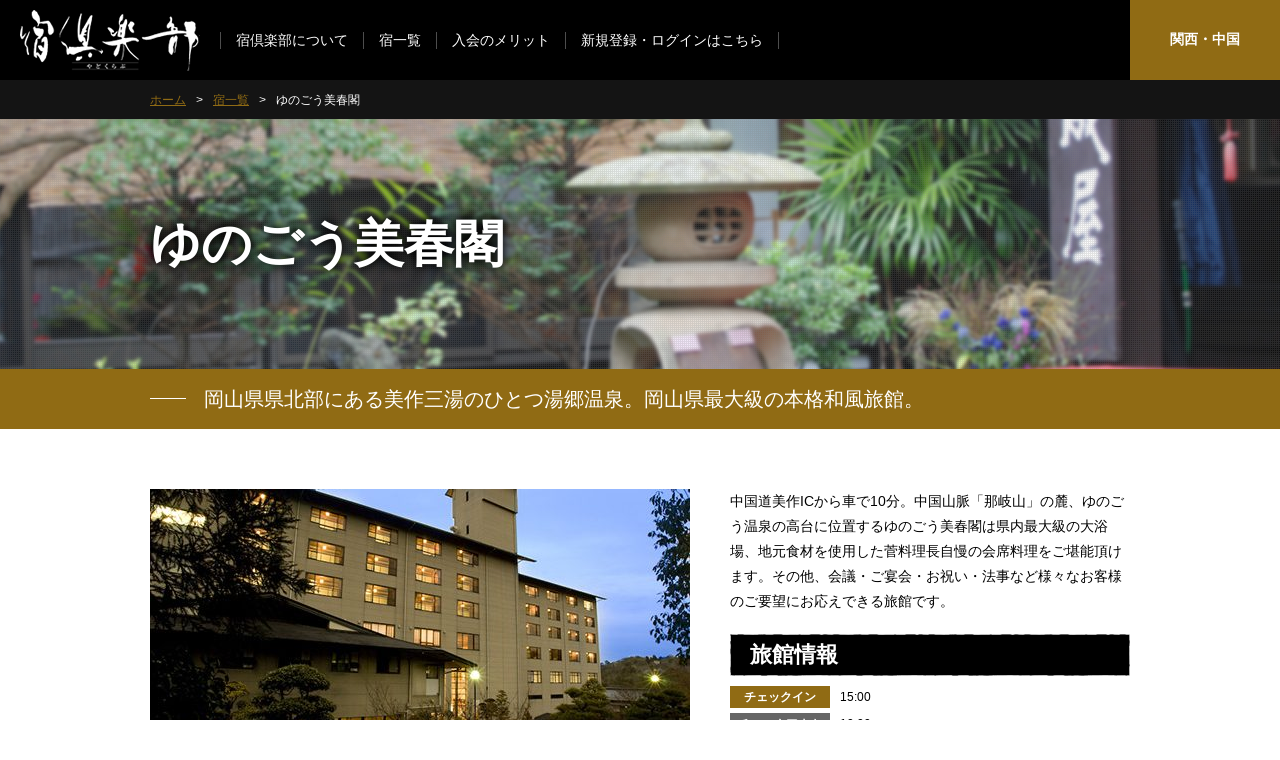

--- FILE ---
content_type: text/html; charset=UTF-8
request_url: https://yadoclub.co.jp/list/hotel20/
body_size: 10744
content:
<!DOCTYPE HTML>
<html>
<head>
<!-- Google Tag Manager -->
<script>(function(w,d,s,l,i){w[l]=w[l]||[];w[l].push({'gtm.start':
new Date().getTime(),event:'gtm.js'});var f=d.getElementsByTagName(s)[0],
j=d.createElement(s),dl=l!='dataLayer'?'&l='+l:'';j.async=true;j.src=
'https://www.googletagmanager.com/gtm.js?id='+i+dl;f.parentNode.insertBefore(j,f);
})(window,document,'script','dataLayer','GTM-NZ6VH9P2');</script>
<!-- End Google Tag Manager -->

<!-- Global site tag (gtag.js) - Google Analytics -->
<script async src="https://www.googletagmanager.com/gtag/js?id=UA-135620166-1"></script>
<script>
  window.dataLayer = window.dataLayer || [];
  function gtag(){dataLayer.push(arguments);}
  gtag('js', new Date());

  gtag('config', 'UA-135620166-1');
</script>

<meta http-equiv="Content-Type" content="text/html; charset=utf-8">
<meta name="viewport" content="width=device-width, initial-scale=1, minimum-scale=1, maximum-scale=2, user-scalable=1">
<meta name="format-detection" content="telephone=no">
<meta name="apple-mobile-web-app-capable" content="no">



<!--CSS-->
<link href="https://yadoclub.co.jp/common/css/reset.css" rel="stylesheet" type="text/css" />
<link href="https://yadoclub.co.jp/common/css/base.css?2" rel="stylesheet" type="text/css" />
<link href="https://yadoclub.co.jp/common/css/sp.css?2" rel="stylesheet" type="text/css" media="only screen and (max-width:979px)">
<link href="https://yadoclub.co.jp/common/css/remodal.css" rel="stylesheet" type="text/css">
<link href="https://yadoclub.co.jp/common/css/remodal-default-theme.css" rel="stylesheet" type="text/css">

<!--JS-->
<script type="text/javascript" src="https://yadoclub.co.jp/common/js/jquery-1.7.1.min.js"></script>
<script type="text/javascript" src="https://yadoclub.co.jp/common/js/smartrollover.js"></script>
<script type="text/javascript" src="https://yadoclub.co.jp/common/js/script.js"></script>
<script type="text/javascript" src="https://yadoclub.co.jp/common/js/remodal.js"></script>
<script type="text/javascript" src="https://yadoclub.co.jp/common/js/scrolltopcontrol.js"></script>
<link rel="stylesheet" type="text/css" href="https://yadoclub.co.jp/common/css/colorbox.css">
<link href="https://yadoclub.co.jp/SpryAssets/SpryCollapsiblePanel.css" rel="stylesheet" type="text/css">
<script src="https://yadoclub.co.jp/common/js/jquery.colorbox.js"></script>
<script src="https://yadoclub.co.jp/SpryAssets/SpryCollapsiblePanel.js" type="text/javascript"></script>
<script>
	$(document).ready(function(){
		$(".lightbox").colorbox({maxWidth:'90%',maxHeight:'90%',speed:'200'});
	});
</script>

		<!-- All in One SEO 4.6.8.1 - aioseo.com -->
		<title>ゆのごう美春閣 | 宿倶楽部 - 西日本の旅を満喫するホテルと宿</title>
		<meta name="robots" content="max-image-preview:large" />
		<link rel="canonical" href="https://yadoclub.co.jp/list/hotel20/" />
		<meta name="generator" content="All in One SEO (AIOSEO) 4.6.8.1" />
		<meta property="og:locale" content="ja_JP" />
		<meta property="og:site_name" content="宿倶楽部 - 西日本の旅を満喫するホテルと宿 |" />
		<meta property="og:type" content="article" />
		<meta property="og:title" content="ゆのごう美春閣 | 宿倶楽部 - 西日本の旅を満喫するホテルと宿" />
		<meta property="og:url" content="https://yadoclub.co.jp/list/hotel20/" />
		<meta property="article:published_time" content="2017-06-09T04:38:11+00:00" />
		<meta property="article:modified_time" content="2024-09-18T02:44:25+00:00" />
		<meta name="twitter:card" content="summary_large_image" />
		<meta name="twitter:title" content="ゆのごう美春閣 | 宿倶楽部 - 西日本の旅を満喫するホテルと宿" />
		<meta name="google" content="nositelinkssearchbox" />
		<script type="application/ld+json" class="aioseo-schema">
			{"@context":"https:\/\/schema.org","@graph":[{"@type":"BreadcrumbList","@id":"https:\/\/yadoclub.co.jp\/list\/hotel20\/#breadcrumblist","itemListElement":[{"@type":"ListItem","@id":"https:\/\/yadoclub.co.jp\/#listItem","position":1,"name":"\u5bb6","item":"https:\/\/yadoclub.co.jp\/","nextItem":"https:\/\/yadoclub.co.jp\/list\/hotel20\/#listItem"},{"@type":"ListItem","@id":"https:\/\/yadoclub.co.jp\/list\/hotel20\/#listItem","position":2,"name":"\u3086\u306e\u3054\u3046\u7f8e\u6625\u95a3","previousItem":"https:\/\/yadoclub.co.jp\/#listItem"}]},{"@type":"Organization","@id":"https:\/\/yadoclub.co.jp\/#organization","name":"\u5bbf\u5036\u697d\u90e8 - \u897f\u65e5\u672c\u306e\u65c5\u3092\u6e80\u55ab\u3059\u308b\u30db\u30c6\u30eb\u3068\u5bbf","url":"https:\/\/yadoclub.co.jp\/"},{"@type":"Person","@id":"https:\/\/yadoclub.co.jp\/author\/hotel20\/#author","url":"https:\/\/yadoclub.co.jp\/author\/hotel20\/","name":"\u3086\u306e\u3054\u3046\u7f8e\u6625\u95a3","image":{"@type":"ImageObject","@id":"https:\/\/yadoclub.co.jp\/list\/hotel20\/#authorImage","url":"https:\/\/secure.gravatar.com\/avatar\/1800741a3c9b2c655bcaca3e869685eb?s=96&d=mm&r=g","width":96,"height":96,"caption":"\u3086\u306e\u3054\u3046\u7f8e\u6625\u95a3"}},{"@type":"WebPage","@id":"https:\/\/yadoclub.co.jp\/list\/hotel20\/#webpage","url":"https:\/\/yadoclub.co.jp\/list\/hotel20\/","name":"\u3086\u306e\u3054\u3046\u7f8e\u6625\u95a3 | \u5bbf\u5036\u697d\u90e8 - \u897f\u65e5\u672c\u306e\u65c5\u3092\u6e80\u55ab\u3059\u308b\u30db\u30c6\u30eb\u3068\u5bbf","inLanguage":"ja","isPartOf":{"@id":"https:\/\/yadoclub.co.jp\/#website"},"breadcrumb":{"@id":"https:\/\/yadoclub.co.jp\/list\/hotel20\/#breadcrumblist"},"author":{"@id":"https:\/\/yadoclub.co.jp\/author\/hotel20\/#author"},"creator":{"@id":"https:\/\/yadoclub.co.jp\/author\/hotel20\/#author"},"image":{"@type":"ImageObject","url":"https:\/\/yadoclub.co.jp\/wp\/wp-content\/uploads\/2017\/06\/1ef3ddeff6b0d1d2f8bdb1fb58087827.jpg","@id":"https:\/\/yadoclub.co.jp\/list\/hotel20\/#mainImage","width":540,"height":362},"primaryImageOfPage":{"@id":"https:\/\/yadoclub.co.jp\/list\/hotel20\/#mainImage"},"datePublished":"2017-06-09T13:38:11+09:00","dateModified":"2024-09-18T11:44:25+09:00"},{"@type":"WebSite","@id":"https:\/\/yadoclub.co.jp\/#website","url":"https:\/\/yadoclub.co.jp\/","name":"\u5bbf\u5036\u697d\u90e8 - \u897f\u65e5\u672c\u306e\u65c5\u3092\u6e80\u55ab\u3059\u308b\u30db\u30c6\u30eb\u3068\u5bbf","inLanguage":"ja","publisher":{"@id":"https:\/\/yadoclub.co.jp\/#organization"}}]}
		</script>
		<!-- All in One SEO -->

<script type="text/javascript">
/* <![CDATA[ */
window._wpemojiSettings = {"baseUrl":"https:\/\/s.w.org\/images\/core\/emoji\/15.0.3\/72x72\/","ext":".png","svgUrl":"https:\/\/s.w.org\/images\/core\/emoji\/15.0.3\/svg\/","svgExt":".svg","source":{"concatemoji":"https:\/\/yadoclub.co.jp\/wp\/wp-includes\/js\/wp-emoji-release.min.js?ver=6.6.4"}};
/*! This file is auto-generated */
!function(i,n){var o,s,e;function c(e){try{var t={supportTests:e,timestamp:(new Date).valueOf()};sessionStorage.setItem(o,JSON.stringify(t))}catch(e){}}function p(e,t,n){e.clearRect(0,0,e.canvas.width,e.canvas.height),e.fillText(t,0,0);var t=new Uint32Array(e.getImageData(0,0,e.canvas.width,e.canvas.height).data),r=(e.clearRect(0,0,e.canvas.width,e.canvas.height),e.fillText(n,0,0),new Uint32Array(e.getImageData(0,0,e.canvas.width,e.canvas.height).data));return t.every(function(e,t){return e===r[t]})}function u(e,t,n){switch(t){case"flag":return n(e,"\ud83c\udff3\ufe0f\u200d\u26a7\ufe0f","\ud83c\udff3\ufe0f\u200b\u26a7\ufe0f")?!1:!n(e,"\ud83c\uddfa\ud83c\uddf3","\ud83c\uddfa\u200b\ud83c\uddf3")&&!n(e,"\ud83c\udff4\udb40\udc67\udb40\udc62\udb40\udc65\udb40\udc6e\udb40\udc67\udb40\udc7f","\ud83c\udff4\u200b\udb40\udc67\u200b\udb40\udc62\u200b\udb40\udc65\u200b\udb40\udc6e\u200b\udb40\udc67\u200b\udb40\udc7f");case"emoji":return!n(e,"\ud83d\udc26\u200d\u2b1b","\ud83d\udc26\u200b\u2b1b")}return!1}function f(e,t,n){var r="undefined"!=typeof WorkerGlobalScope&&self instanceof WorkerGlobalScope?new OffscreenCanvas(300,150):i.createElement("canvas"),a=r.getContext("2d",{willReadFrequently:!0}),o=(a.textBaseline="top",a.font="600 32px Arial",{});return e.forEach(function(e){o[e]=t(a,e,n)}),o}function t(e){var t=i.createElement("script");t.src=e,t.defer=!0,i.head.appendChild(t)}"undefined"!=typeof Promise&&(o="wpEmojiSettingsSupports",s=["flag","emoji"],n.supports={everything:!0,everythingExceptFlag:!0},e=new Promise(function(e){i.addEventListener("DOMContentLoaded",e,{once:!0})}),new Promise(function(t){var n=function(){try{var e=JSON.parse(sessionStorage.getItem(o));if("object"==typeof e&&"number"==typeof e.timestamp&&(new Date).valueOf()<e.timestamp+604800&&"object"==typeof e.supportTests)return e.supportTests}catch(e){}return null}();if(!n){if("undefined"!=typeof Worker&&"undefined"!=typeof OffscreenCanvas&&"undefined"!=typeof URL&&URL.createObjectURL&&"undefined"!=typeof Blob)try{var e="postMessage("+f.toString()+"("+[JSON.stringify(s),u.toString(),p.toString()].join(",")+"));",r=new Blob([e],{type:"text/javascript"}),a=new Worker(URL.createObjectURL(r),{name:"wpTestEmojiSupports"});return void(a.onmessage=function(e){c(n=e.data),a.terminate(),t(n)})}catch(e){}c(n=f(s,u,p))}t(n)}).then(function(e){for(var t in e)n.supports[t]=e[t],n.supports.everything=n.supports.everything&&n.supports[t],"flag"!==t&&(n.supports.everythingExceptFlag=n.supports.everythingExceptFlag&&n.supports[t]);n.supports.everythingExceptFlag=n.supports.everythingExceptFlag&&!n.supports.flag,n.DOMReady=!1,n.readyCallback=function(){n.DOMReady=!0}}).then(function(){return e}).then(function(){var e;n.supports.everything||(n.readyCallback(),(e=n.source||{}).concatemoji?t(e.concatemoji):e.wpemoji&&e.twemoji&&(t(e.twemoji),t(e.wpemoji)))}))}((window,document),window._wpemojiSettings);
/* ]]> */
</script>
<style id='wp-emoji-styles-inline-css' type='text/css'>

	img.wp-smiley, img.emoji {
		display: inline !important;
		border: none !important;
		box-shadow: none !important;
		height: 1em !important;
		width: 1em !important;
		margin: 0 0.07em !important;
		vertical-align: -0.1em !important;
		background: none !important;
		padding: 0 !important;
	}
</style>
<link rel='stylesheet' id='wp-block-library-css' href='https://yadoclub.co.jp/wp/wp-includes/css/dist/block-library/style.min.css?ver=6.6.4' type='text/css' media='all' />
<style id='classic-theme-styles-inline-css' type='text/css'>
/*! This file is auto-generated */
.wp-block-button__link{color:#fff;background-color:#32373c;border-radius:9999px;box-shadow:none;text-decoration:none;padding:calc(.667em + 2px) calc(1.333em + 2px);font-size:1.125em}.wp-block-file__button{background:#32373c;color:#fff;text-decoration:none}
</style>
<style id='global-styles-inline-css' type='text/css'>
:root{--wp--preset--aspect-ratio--square: 1;--wp--preset--aspect-ratio--4-3: 4/3;--wp--preset--aspect-ratio--3-4: 3/4;--wp--preset--aspect-ratio--3-2: 3/2;--wp--preset--aspect-ratio--2-3: 2/3;--wp--preset--aspect-ratio--16-9: 16/9;--wp--preset--aspect-ratio--9-16: 9/16;--wp--preset--color--black: #000000;--wp--preset--color--cyan-bluish-gray: #abb8c3;--wp--preset--color--white: #ffffff;--wp--preset--color--pale-pink: #f78da7;--wp--preset--color--vivid-red: #cf2e2e;--wp--preset--color--luminous-vivid-orange: #ff6900;--wp--preset--color--luminous-vivid-amber: #fcb900;--wp--preset--color--light-green-cyan: #7bdcb5;--wp--preset--color--vivid-green-cyan: #00d084;--wp--preset--color--pale-cyan-blue: #8ed1fc;--wp--preset--color--vivid-cyan-blue: #0693e3;--wp--preset--color--vivid-purple: #9b51e0;--wp--preset--gradient--vivid-cyan-blue-to-vivid-purple: linear-gradient(135deg,rgba(6,147,227,1) 0%,rgb(155,81,224) 100%);--wp--preset--gradient--light-green-cyan-to-vivid-green-cyan: linear-gradient(135deg,rgb(122,220,180) 0%,rgb(0,208,130) 100%);--wp--preset--gradient--luminous-vivid-amber-to-luminous-vivid-orange: linear-gradient(135deg,rgba(252,185,0,1) 0%,rgba(255,105,0,1) 100%);--wp--preset--gradient--luminous-vivid-orange-to-vivid-red: linear-gradient(135deg,rgba(255,105,0,1) 0%,rgb(207,46,46) 100%);--wp--preset--gradient--very-light-gray-to-cyan-bluish-gray: linear-gradient(135deg,rgb(238,238,238) 0%,rgb(169,184,195) 100%);--wp--preset--gradient--cool-to-warm-spectrum: linear-gradient(135deg,rgb(74,234,220) 0%,rgb(151,120,209) 20%,rgb(207,42,186) 40%,rgb(238,44,130) 60%,rgb(251,105,98) 80%,rgb(254,248,76) 100%);--wp--preset--gradient--blush-light-purple: linear-gradient(135deg,rgb(255,206,236) 0%,rgb(152,150,240) 100%);--wp--preset--gradient--blush-bordeaux: linear-gradient(135deg,rgb(254,205,165) 0%,rgb(254,45,45) 50%,rgb(107,0,62) 100%);--wp--preset--gradient--luminous-dusk: linear-gradient(135deg,rgb(255,203,112) 0%,rgb(199,81,192) 50%,rgb(65,88,208) 100%);--wp--preset--gradient--pale-ocean: linear-gradient(135deg,rgb(255,245,203) 0%,rgb(182,227,212) 50%,rgb(51,167,181) 100%);--wp--preset--gradient--electric-grass: linear-gradient(135deg,rgb(202,248,128) 0%,rgb(113,206,126) 100%);--wp--preset--gradient--midnight: linear-gradient(135deg,rgb(2,3,129) 0%,rgb(40,116,252) 100%);--wp--preset--font-size--small: 13px;--wp--preset--font-size--medium: 20px;--wp--preset--font-size--large: 36px;--wp--preset--font-size--x-large: 42px;--wp--preset--spacing--20: 0.44rem;--wp--preset--spacing--30: 0.67rem;--wp--preset--spacing--40: 1rem;--wp--preset--spacing--50: 1.5rem;--wp--preset--spacing--60: 2.25rem;--wp--preset--spacing--70: 3.38rem;--wp--preset--spacing--80: 5.06rem;--wp--preset--shadow--natural: 6px 6px 9px rgba(0, 0, 0, 0.2);--wp--preset--shadow--deep: 12px 12px 50px rgba(0, 0, 0, 0.4);--wp--preset--shadow--sharp: 6px 6px 0px rgba(0, 0, 0, 0.2);--wp--preset--shadow--outlined: 6px 6px 0px -3px rgba(255, 255, 255, 1), 6px 6px rgba(0, 0, 0, 1);--wp--preset--shadow--crisp: 6px 6px 0px rgba(0, 0, 0, 1);}:where(.is-layout-flex){gap: 0.5em;}:where(.is-layout-grid){gap: 0.5em;}body .is-layout-flex{display: flex;}.is-layout-flex{flex-wrap: wrap;align-items: center;}.is-layout-flex > :is(*, div){margin: 0;}body .is-layout-grid{display: grid;}.is-layout-grid > :is(*, div){margin: 0;}:where(.wp-block-columns.is-layout-flex){gap: 2em;}:where(.wp-block-columns.is-layout-grid){gap: 2em;}:where(.wp-block-post-template.is-layout-flex){gap: 1.25em;}:where(.wp-block-post-template.is-layout-grid){gap: 1.25em;}.has-black-color{color: var(--wp--preset--color--black) !important;}.has-cyan-bluish-gray-color{color: var(--wp--preset--color--cyan-bluish-gray) !important;}.has-white-color{color: var(--wp--preset--color--white) !important;}.has-pale-pink-color{color: var(--wp--preset--color--pale-pink) !important;}.has-vivid-red-color{color: var(--wp--preset--color--vivid-red) !important;}.has-luminous-vivid-orange-color{color: var(--wp--preset--color--luminous-vivid-orange) !important;}.has-luminous-vivid-amber-color{color: var(--wp--preset--color--luminous-vivid-amber) !important;}.has-light-green-cyan-color{color: var(--wp--preset--color--light-green-cyan) !important;}.has-vivid-green-cyan-color{color: var(--wp--preset--color--vivid-green-cyan) !important;}.has-pale-cyan-blue-color{color: var(--wp--preset--color--pale-cyan-blue) !important;}.has-vivid-cyan-blue-color{color: var(--wp--preset--color--vivid-cyan-blue) !important;}.has-vivid-purple-color{color: var(--wp--preset--color--vivid-purple) !important;}.has-black-background-color{background-color: var(--wp--preset--color--black) !important;}.has-cyan-bluish-gray-background-color{background-color: var(--wp--preset--color--cyan-bluish-gray) !important;}.has-white-background-color{background-color: var(--wp--preset--color--white) !important;}.has-pale-pink-background-color{background-color: var(--wp--preset--color--pale-pink) !important;}.has-vivid-red-background-color{background-color: var(--wp--preset--color--vivid-red) !important;}.has-luminous-vivid-orange-background-color{background-color: var(--wp--preset--color--luminous-vivid-orange) !important;}.has-luminous-vivid-amber-background-color{background-color: var(--wp--preset--color--luminous-vivid-amber) !important;}.has-light-green-cyan-background-color{background-color: var(--wp--preset--color--light-green-cyan) !important;}.has-vivid-green-cyan-background-color{background-color: var(--wp--preset--color--vivid-green-cyan) !important;}.has-pale-cyan-blue-background-color{background-color: var(--wp--preset--color--pale-cyan-blue) !important;}.has-vivid-cyan-blue-background-color{background-color: var(--wp--preset--color--vivid-cyan-blue) !important;}.has-vivid-purple-background-color{background-color: var(--wp--preset--color--vivid-purple) !important;}.has-black-border-color{border-color: var(--wp--preset--color--black) !important;}.has-cyan-bluish-gray-border-color{border-color: var(--wp--preset--color--cyan-bluish-gray) !important;}.has-white-border-color{border-color: var(--wp--preset--color--white) !important;}.has-pale-pink-border-color{border-color: var(--wp--preset--color--pale-pink) !important;}.has-vivid-red-border-color{border-color: var(--wp--preset--color--vivid-red) !important;}.has-luminous-vivid-orange-border-color{border-color: var(--wp--preset--color--luminous-vivid-orange) !important;}.has-luminous-vivid-amber-border-color{border-color: var(--wp--preset--color--luminous-vivid-amber) !important;}.has-light-green-cyan-border-color{border-color: var(--wp--preset--color--light-green-cyan) !important;}.has-vivid-green-cyan-border-color{border-color: var(--wp--preset--color--vivid-green-cyan) !important;}.has-pale-cyan-blue-border-color{border-color: var(--wp--preset--color--pale-cyan-blue) !important;}.has-vivid-cyan-blue-border-color{border-color: var(--wp--preset--color--vivid-cyan-blue) !important;}.has-vivid-purple-border-color{border-color: var(--wp--preset--color--vivid-purple) !important;}.has-vivid-cyan-blue-to-vivid-purple-gradient-background{background: var(--wp--preset--gradient--vivid-cyan-blue-to-vivid-purple) !important;}.has-light-green-cyan-to-vivid-green-cyan-gradient-background{background: var(--wp--preset--gradient--light-green-cyan-to-vivid-green-cyan) !important;}.has-luminous-vivid-amber-to-luminous-vivid-orange-gradient-background{background: var(--wp--preset--gradient--luminous-vivid-amber-to-luminous-vivid-orange) !important;}.has-luminous-vivid-orange-to-vivid-red-gradient-background{background: var(--wp--preset--gradient--luminous-vivid-orange-to-vivid-red) !important;}.has-very-light-gray-to-cyan-bluish-gray-gradient-background{background: var(--wp--preset--gradient--very-light-gray-to-cyan-bluish-gray) !important;}.has-cool-to-warm-spectrum-gradient-background{background: var(--wp--preset--gradient--cool-to-warm-spectrum) !important;}.has-blush-light-purple-gradient-background{background: var(--wp--preset--gradient--blush-light-purple) !important;}.has-blush-bordeaux-gradient-background{background: var(--wp--preset--gradient--blush-bordeaux) !important;}.has-luminous-dusk-gradient-background{background: var(--wp--preset--gradient--luminous-dusk) !important;}.has-pale-ocean-gradient-background{background: var(--wp--preset--gradient--pale-ocean) !important;}.has-electric-grass-gradient-background{background: var(--wp--preset--gradient--electric-grass) !important;}.has-midnight-gradient-background{background: var(--wp--preset--gradient--midnight) !important;}.has-small-font-size{font-size: var(--wp--preset--font-size--small) !important;}.has-medium-font-size{font-size: var(--wp--preset--font-size--medium) !important;}.has-large-font-size{font-size: var(--wp--preset--font-size--large) !important;}.has-x-large-font-size{font-size: var(--wp--preset--font-size--x-large) !important;}
:where(.wp-block-post-template.is-layout-flex){gap: 1.25em;}:where(.wp-block-post-template.is-layout-grid){gap: 1.25em;}
:where(.wp-block-columns.is-layout-flex){gap: 2em;}:where(.wp-block-columns.is-layout-grid){gap: 2em;}
:root :where(.wp-block-pullquote){font-size: 1.5em;line-height: 1.6;}
</style>
<link rel='stylesheet' id='UserAccessManagerLoginForm-css' href='https://yadoclub.co.jp/wp/wp-content/plugins/user-access-manager/assets/css/uamLoginForm.css?ver=2.2.23' type='text/css' media='screen' />
<link rel='stylesheet' id='wp-pagenavi-css' href='https://yadoclub.co.jp/wp/wp-content/plugins/wp-pagenavi/pagenavi-css.css?ver=2.70' type='text/css' media='all' />

</head>

<body>
<!-- Google Tag Manager (noscript) -->
<noscript><iframe src="https://www.googletagmanager.com/ns.html?id=GTM-NZ6VH9P2"
height="0" width="0" style="display:none;visibility:hidden"></iframe></noscript>
<!-- End Google Tag Manager (noscript) -->

<a id="pagetop"></a>
<div id="container">

<!-- ヘッダー▼ 開始-->
<header>
  <h1><a href="https://yadoclub.co.jp"><img src="https://yadoclub.co.jp/common/img/h_logo.png" alt="宿倶楽部" /></a></h1>
  <ul id="h_nav">
    <li><a href="https://yadoclub.co.jp/about/">宿倶楽部について</a></li>
    <li><a href="https://yadoclub.co.jp/list/">宿一覧</a></li>
    <li><a href="https://yadoclub.co.jp/merit/">入会のメリット</a></li>
    <li><a href="https://user.yadoclub.jp/login/" target="_blank">新規登録・ログインはこちら</a></li>
  </ul>
  <div id="h_box01">
    <div id="h_area">関西・中国</div>
  </div>
  <div id="h_menu"><a class="menubtn" href="#notice"><img src="https://yadoclub.co.jp/common/img/h_menu.jpg" alt="MENU" /></a></div>
  <div id="menu">
    <div class="remodal menu" data-remodal-id="notice" id="modal-area">
      <div id="sp_menubox"> <a class="h_close" data-remodal-action="close"><img src="https://yadoclub.co.jp/common/img/h_close.jpg" alt="close" /></a>
        <nav id="sp_menu">
          <ul>
            <li><a href="https://yadoclub.co.jp">宿倶楽部ホーム</a></li>
            <li><a href="https://yadoclub.co.jp/news/">新着情報</a></li>
            <li><a href="https://yadoclub.co.jp/about/">宿倶楽部について</a></li>
            <li><a href="https://yadoclub.co.jp/list/">宿一覧</a></li>
            <li><a href="https://yadoclub.co.jp/merit/">入会のメリット</a></li>
            <li><a href="https://user.yadoclub.jp/login/" target="_blank">新規登録・ログインはこちら</a></li>
          </ul>
        </nav>
      </div>
    </div>
  </div>
</header>
<!-- ヘッダー▲ 終了--> 


<div class="bread_Area">
  <div id="breadcrumb" class="breadcrumb-section">
    <ul>
      <!-- Breadcrumb NavXT 7.3.1 -->
<li class="crumb-home"><a href="https://yadoclub.co.jp" class="home">ホーム</a></li><li><a href="https://yadoclub.co.jp/list/" class="archive post-list-archive">宿一覧</a></li><li>ゆのごう美春閣</li>    </ul>
  </div>
</div>
<div id="contents" class="sub">
  <article>
        <div id="page_title" class="hotel">
      <h2>
        ゆのごう美春閣      </h2>
    </div>
    <div id="hotel_cp">
      <p>岡山県県北部にある美作三湯のひとつ湯郷温泉。岡山県最大級の本格和風旅館。</p>
    </div>
    <section class="content04">
      <div class="clearfix" id="hotel_about">
        <div class="hotel_box01">
          <ul class="photo_viewer clearfix">
                        <li><a href="https://yadoclub.co.jp/wp/wp-content/uploads/2017/06/1ef3ddeff6b0d1d2f8bdb1fb58087827.jpg" class="lightbox"><img width="540" height="280" src="https://yadoclub.co.jp/wp/wp-content/uploads/2017/06/1ef3ddeff6b0d1d2f8bdb1fb58087827-540x280.jpg" class="attachment-thumbnail_01 size-thumbnail_01" alt="" decoding="async" fetchpriority="high" /></a></li>
                                    <li><a href="https://yadoclub.co.jp/wp/wp-content/uploads/2017/06/4c02203c9255a1cf1c6470a4828ea1e3.jpg" class="lightbox"><img width="540" height="280" src="https://yadoclub.co.jp/wp/wp-content/uploads/2017/06/4c02203c9255a1cf1c6470a4828ea1e3-540x280.jpg" class="attachment-thumbnail_01 size-thumbnail_01" alt="" decoding="async" /></a></li>
                                    <li><a href="https://yadoclub.co.jp/wp/wp-content/uploads/2017/06/108b3ef3175b70701a3e2eada8984bf6.jpg" class="lightbox"><img width="540" height="280" src="https://yadoclub.co.jp/wp/wp-content/uploads/2017/06/108b3ef3175b70701a3e2eada8984bf6-540x280.jpg" class="attachment-thumbnail_01 size-thumbnail_01" alt="" decoding="async" /></a></li>
                      </ul>
          <h3 class="hotel_ttl01">おすすめ観光名所</h3>
          <ul class="hotel_osusume">
                        <li class="clearfix">
              <div class="thum"><img width="540" height="280" src="https://yadoclub.co.jp/wp/wp-content/uploads/2017/06/ad5b7219263ee96c894f1518d2f6884c-540x280.jpg" class="attachment-thumbnail_01 size-thumbnail_01" alt="" decoding="async" loading="lazy" /></div>
              <div class="spot">
                <h4>津山「鶴山城」</h4>
                <p>津山盆地の中央部に位置する城、森氏の居城として巨大な城だったと伝えられ、往時外郭を含めると姫路城や広島城より多い櫓が建てられていました。現在は鶴山公園として日本桜名所100選にも選ばれています。</p>
              </div>
            </li>
                                    <li class="clearfix">
              <div class="thum"><img width="540" height="280" src="https://yadoclub.co.jp/wp/wp-content/uploads/2017/06/79d838a4957912d3774dd5a784f10dbb-540x280.jpg" class="attachment-thumbnail_01 size-thumbnail_01" alt="" decoding="async" loading="lazy" /></div>
              <div class="spot">
                <h4>湯郷温泉街</h4>
                <p>平安時代、円仁法師が白鷺に導かれ発見したと伝えられ、別名「鷺の湯」と呼ばれる名湯、美肌づくりの湯として女性に人気の温泉です。近年はおもちゃをテーマにした施設が増えています。</p>
              </div>
            </li>
                                  </ul>
        </div>
        <div class="hotel_box02">
          <p class="hotel_txt01">中国道美作ICから車で10分。中国山脈「那岐山」の麓、ゆのごう温泉の高台に位置するゆのごう美春閣は県内最大級の大浴場、地元食材を使用した菅料理長自慢の会席料理をご堪能頂けます。その他、会議・ご宴会・お祝い・法事など様々なお客様のご要望にお応えできる旅館です。</p>
          <h3 class="hotel_ttl02">旅館情報</h3>
          <dl class="checkin clearfix">
            <dt>チェックイン</dt>
            <dd>15:00</dd>
          </dl>
          <dl class="checkout clearfix">
            <dt>チェックアウト</dt>
            <dd>10:00</dd>
          </dl>
          <div class="hotel_tbl01">
            <table>
              <tr>
                <th scope="row">住所</th>
                <td>〒707-0061<br />
岡山県美作市中山奥湯郷</td>
              </tr>
              <tr>
                <th scope="row">TEL</th>
                <td>0868-72-8111</td>
              </tr>
                            <tr>
                <th scope="row">公式サイト</th>
                <td><a href="https://www.bisyunkaku.jp/" target="_blank">https://www.bisyunkaku.jp/</a></td>
              </tr>
            </table>
          </div>
          <div class="gmap"> <iframe src="https://www.google.com/maps/embed?pb=!1m18!1m12!1m3!1d3268.126448151335!2d134.12680795101798!3d35.003539674349426!2m3!1f0!2f0!3f0!3m2!1i1024!2i768!4f13.1!3m3!1m2!1s0x355449af35dfbde7%3A0xfbba5bce55120eb7!2z44CSNzA3LTAwNjEg5bKh5bGx55yM576O5L2c5biC5Lit5bGx77yR77yR77yU77yU!5e0!3m2!1sja!2sjp!4v1511162280830" width="600" height="450" frameborder="0" style="border:0" allowfullscreen></iframe> </div>
          <h4 class="hotel_ttl04">アクセス</h4>
          <div class="hotel_access">・JR福山駅よりシャトルバスまたはタクシーで約30分</div>
        </div>
      </div>
    </section>
    
<section class="content02">
  <div class="sec">
    <h2 class="sub_ttl01">新着情報</h2>
    <ul id="hotel_news">
                  <li>
        <div class="thum">
                    <img src="https://yadoclub.co.jp/img/list/image02.jpg" alt="イメージ" />
                  </div>
        <div class="title">
          <div class="date">2025.09.24</div>
          <p><a href="https://yadoclub.co.jp/news/hotel20/793/">
            【秋冬限定】地と海のめぐみ会席＆1杯まるごとズワイガニプラン            </a></p>
        </div>
      </li>
            <li>
        <div class="thum">
                    <img src="https://yadoclub.co.jp/img/list/image02.jpg" alt="イメージ" />
                  </div>
        <div class="title">
          <div class="date">2019.02.15</div>
          <p><a href="https://yadoclub.co.jp/news/hotel20/444/">
            ８つのお風呂で存分に湯郷温泉を満喫できる宿。            </a></p>
        </div>
      </li>
                      </ul>
    <div class="hotel_btn01"><a href="https://yadoclub.co.jp/news/hotel20/">一覧を見る</a></div>
  </div>
</section>
<section class="content04" id="osusumeplan">
  <div class="sec">
    <h2 class="sub_ttl01">おすすめプラン</h2>
                <div id="CollapsiblePanel1" class="CollapsiblePanel">
      <div class="CollapsiblePanelTab" tabindex="0">
        <h3 class="hotel_ttl03">
          ～冬～【価格重視】冬のスタンダード椿会席プラン          <i></i></h3>
      </div>
      <div class="CollapsiblePanelContent">
        <div class="clearfix hotel_plan">
          <div class="hotel_box03">
                        <div class="osusume_image01"><img width="600" height="420" src="https://yadoclub.co.jp/wp/wp-content/uploads/2017/06/6037b921c5d9f6cb717743a6f0907cb7-600x420.jpg" class="attachment-thumbnail_02 size-thumbnail_02" alt="" decoding="async" loading="lazy" /></div>
                                    <div class="osusume_image01"><img width="600" height="420" src="https://yadoclub.co.jp/wp/wp-content/uploads/2017/06/4c02203c9255a1cf1c6470a4828ea1e3-1-600x420.jpg" class="attachment-thumbnail_02 size-thumbnail_02" alt="" decoding="async" loading="lazy" /></div>
                                    <div class="osusume_image01"><img width="600" height="420" src="https://yadoclub.co.jp/wp/wp-content/uploads/2017/06/108b3ef3175b70701a3e2eada8984bf6-1-600x420.jpg" class="attachment-thumbnail_02 size-thumbnail_02" alt="" decoding="async" loading="lazy" /></div>
                      </div>
          <div class="hotel_box04">
                      <div class="date_span">[期間：2017/12/01～2018/02/28]</div>
                        <div class="plan_content">
              <p>離れ観月亭露天風呂付客室【お部屋食】<br />
＜12.5畳1間　露天風呂・トイレ付＞<br />
離れの2階にあるお部屋です。夕食はお部屋食、朝食はお食事処にて和食バイキングになります。喫煙ルーム＜禁煙ご希望の場合は消臭対応＞<br />
※フロントロビーのある本館から移動要＜階段あり：車いす可＞<br />
※※5名様以上の場合、お部屋でのご夕食ではなく、別会場(個室)になる場合がございます。</p>
<p>&nbsp;</p>
<p>◆ご夕食◆椿会席</p>
<p>前　菜　　　季節の三種盛り<br />
造　り　　　季節の四種盛り<br />
焚　物　　　季節の饅頭<br />
台の物　　　鱈霙鍋<br />
焼　物　　　千屋牛モモ奉葉焼<br />
蒸し物　　　白子ちり蒸し<br />
揚げ物　　　天婦羅盛り合わせ<br />
酢の物　　　蟹ともずく酢<br />
食　事　　　季節の炊き込み御飯<br />
香の物　　　二種盛<br />
留　椀　　　赤出汁<br />
水菓子　　　季節の果物<br />
※季節、仕入れ状況により内容を変更する場合がございます。</p>
<p>◆ご朝食◆<br />
朝食処にて和食バイキングをお召し上がりいただきます☆☆70％・50％のお子様夕食について☆☆<br />
料金に応じたお子様料理をご用意致します</p>
<p>☆☆70％・50％のお子様朝食について☆☆<br />
朝食処にて和食バイキングをお召し上がりいただきます</p>
<p>&nbsp;</p>
<p>特典</p>
<p>選べる浴衣コーナーで色浴衣が選べます。</p>
<p>&nbsp;</p>
<p>ご案内</p>
<p>・毎日20:30~ビンゴゲーム大会開催中・貸切露天風呂3240円/45分※要予約</p>
            </div>
                        <div class="plan_etc"> 【ご宿泊】お一人様19.440円~（2名様1室平日利用時）※詳しくはHPにて </div>
                      </div>
        </div>
      </div>
    </div>
            <div class="hotel_btn01"><a href="https://yadoclub.co.jp/hotel/hotel20/">一覧を見る</a></div>
  </div>
</section>
<section class="content02" id="f_cv01">
    <div class="hotel_btn02"><a href="https://reserve.489ban.net/client/bishunkaku/0/plan" target="_blank">ご予約はこちら</a></div>
    <div class="cv_txt01">お問い合わせは、お電話でも承ります。</div>
            
  <div class="cv_txt02"><a class="tel">0868-72-8111</a>
    受付時間 9:00~21:00    </div>

</section>
<script type="text/javascript">
var CollapsiblePanel1 = new Spry.Widget.CollapsiblePanel("CollapsiblePanel1", {contentIsOpen:false});
 
</script>       </article>
</div>
<!-- フッター▼ -->

<footer>
  <div id="page_up"><a href="#pagetop"><img src="https://yadoclub.co.jp/common/img/page_up.jpg" alt="top" /></a></div>
  <div class="clearfix" id="f_contents">
    <div id="f_box01">
      <div id="f_logo"><a href="https://yadoclub.co.jp"><img src="https://yadoclub.co.jp/common/img/h_logo.png" alt="宿倶楽部" /></a></div>
    </div>
    <div id="f_box02">
      <ul class="clearfix">
        <li><a href="https://yadoclub.co.jp">宿倶楽部ホーム</a></li>
        <li><a href="https://yadoclub.co.jp/news/">新着情報</a></li>
        <li><a href="https://yadoclub.co.jp/about/">宿倶楽部について</a></li>
        <li><a href="https://yadoclub.co.jp/list/">宿一覧</a></li>
        <li><a href="https://yadoclub.co.jp/merit/">入会のメリット</a></li>
        <li><a href="https://yadoclub.co.jp/privacy/">プライバシーポリシー</a></li>
      </ul>
      <p><a href="https://user.yadoclub.jp/login/" target="_blank">新規登録・ログインはこちら</a></p>
      <p><a href="https://user.yadoclub.jp/privacy/" target="_blank">個人情報の取り扱いに関する同意事項</a></p>
      <p><a href="https://user.yadoclub.jp/terms/" target="_blank">宿倶楽部ご利用規約及び宿倶楽部ポイントカードご利用規約</a></p>
    </div>
  </div>
  <div id="f_bottom">
    <div class="sec">
      <ul id="f_links">
       <!-- <li><a href="https://yadoclub.co.jp/privacy/">プライバシーポリシー</a></li>-->
        <li><a href="https://yadoclub.co.jp/sitemap/">サイトマップ</a></li>
      </ul>
      <div class="copyright">Copyright &copy; YADOCLUB Co.Ltd. All Right Reserved. </div>
    </div>
  </div>
</footer>
<!-- フッター▲ -->

</div>
</body>
</html>

--- FILE ---
content_type: text/css
request_url: https://yadoclub.co.jp/common/css/base.css?2
body_size: 8744
content:
@charset "utf-8";
*{
	font-family: 游ゴシック体, 'Yu Gothic', YuGothic, 'ヒラギノ角ゴシック Pro', 'Hiragino Kaku Gothic Pro', メイリオ, Meiryo, Osaka, 'ＭＳ Ｐゴシック', 'MS PGothic', sans-serif;
}
body {
	-webkit-text-size-adjust: 100%;
	min-width:980px;
}


/*-----------------------------------------------------------------------
* clearfix
-------------------------------------------------------------------------*/

.clearfix:after {
  content: ".";  /* 新しい要素を作る */
  display: block;  /* ブロックレベル要素に */
  clear: both;
  height: 0;
  visibility: hidden;
}

.clearfix {
  min-height: 1px;
}

* html .clearfix {
  height: 1px;
  /*¥*//*/
  height: auto;
  overflow: hidden;
  /**/
}

/* margin */

.m_10 {
    margin:10px;
}

.m_t_5 {
    margin-top:5px;
}

.m_t_10 {
    margin-top:10px;
}

.m_t_15 {
    margin-top:15px;
}

.m_t_20 {
    margin-top:20px;
}

.m_t_30 {
    margin-top:30px;
}

.m_r_5 {
    margin-right:5px;
}

.m_r_10 {
    margin-right:10px;
}

.m_r_15 {
    margin-right:15px;
}

.m_r_20 {
    margin-right:20px;
}

.m_r_30 {
    margin-right:30px;
}

.m_b_5 {
    margin-bottom:5px;
}

.m_b_10 {
    margin-bottom:10px;
}

.m_b_15 {
    margin-bottom:15px;
}

.m_b_20 {
    margin-bottom:20px;
}

.m_b_30 {
    margin-bottom:30px;
}

.m_b_40 {
    margin-bottom:40px;
}

.m_b_50 {
    margin-bottom:50px;
}

.m_b_60 {
    margin-bottom:60px;
}


.m_l_5 {
    margin-left:10px;
}

.m_l_10 {
    margin-left:10px;
}

.m_l_15 {
    margin-left:15px;
}

.m_l_20 {
    margin-left:20px;
}

.m_l_30 {
    margin-left:30px;
}

.m_tr_10 {
	margin-top: 10px;
	margin-right: 10px;
}

.m_tr_20 {
	margin-top: 20px;
	margin-right: 20px;
}

.m_tb_10 {
	margin-top: 10px;
	margin-bottom: 10px;
}

.m_tb_20 {
	margin-top: 20px;
	margin-bottom: 20px;
}

.m_tl_10 {
	margin-top: 10px;
	margin-left: 10px;
}

.m_tl_20 {
	margin-top: 20px;
	margin-left: 20px;
}

.m_rb_10 {
	margin-right: 10px;
	margin-bottom: 10px;
}

.m_rb_20 {
	margin-right: 20px;
	margin-bottom: 20px;
}

.m_rl_10 {
	margin-right: 10px;
	margin-left: 10px;
}

.m_rl_20 {
	margin-right: 20px;
	margin-left: 20px;
}

.m_bl_10 {
	margin-bottom: 10px;
	margin-left: 10px;
}

.m_bl_20 {
	margin-bottom: 20px;
	margin-left: 20px;
}

.m_trb_10 {
	margin-top: 10px;
	margin-right: 10px;
	margin-bottom: 10px;
}

.m_trb_10 {
	margin-top: 10px;
	margin-right: 10px;
	margin-bottom: 10px;
}

.m_trb_20 {
	margin-top: 20px;
	margin-right: 20px;
	margin-bottom: 20px;
}

.m_tbl_10 {
	margin-top: 10px;
	margin-bottom: 10px;
	margin-left: 10px;
}

.m_tbl_20 {
	margin-top: 20px;
	margin-bottom: 20px;
	margin-left: 20px;
}


/* padding */

.p_10{
    padding:10px;
}

.p_t_10{
    padding-top:10px;
}

.p_r_10{
    padding-right:10px;
}

.p_b_10{
    padding-bottom:10px;
}

.p_l_10{
    padding-left:10px;
}

.Box_Right {
	float: right;
}
.Box_Left {
	float: left;
}
.Box_Center {
	text-align: center;
}

a:link{
	text-decoration: underline;
	color: #906B13;
}

a:visited{
	text-decoration: underline;
	color: #906B13;
}

a:hover{
	text-decoration: underline;
	color: #000000;
}

a:active{
  text-decoration : none;
}
header {
	background-color: #000000;
	height: 80px;
	position: relative;
}
header h1 {
	position: absolute;
	z-index: 1;
	height: 32px;
	width: 180px;
	left: 20px;
	top: 10px;
}
header * {
	font-family: "游明朝", "Yu Mincho", "游明朝体", YuMincho, "ヒラギノ明朝 Pro W3", "Hiragino Mincho Pro", HiraMinProN-W3, "HGS明朝E", "ＭＳ Ｐ明朝", "MS PMincho", serif;
	font-weight: normal;
}
#h_nav {
	position: absolute;
	z-index: 1;
	left: 220px;
	top: 32px;
	width: 600px;
	height: 16px;
}
#h_nav li {
	border-right-width: 1px;
	border-right-style: solid;
	border-right-color: rgba(255,255,255,0.3);
	float: left;
	padding-right: 15px;
	padding-left: 15px;
	line-height: 16px;
}
#h_nav li:first-child {
	border-left-width: 1px;
	border-left-style: solid;
	border-left-color: rgba(255,255,255,0.3);	
}
#h_nav li a {
	color: rgba(255,255,255,1);
	text-decoration: none;
	font-size: 14px;
	line-height: 16px;
}
#h_nav li a:hover{
	text-decoration: underline;	
}#h_area {
	height: 80px;
	width: 150px;
	background-color: #906B14;
	display: table-cell;
	text-align: center;
	vertical-align: middle;
	font-size: 14px;
	font-weight: bold;
	color: #FFFFFF;
}
#h_tel {
	background-color: #3E2C72;
	height: 80px;
	width: 180px;
	display: table-cell;
	text-align: center;
	vertical-align: middle;
}
#h_box01 {
	display: table;
	height: 80px;
	width: 150px;
	position: absolute;
	z-index: 1;
	top: 0px;
	right: 0px;
}
#h_tel a {
	font-size: 20px;
	font-weight: bold;
	color: #FFFFFF;
	text-decoration: none;
	pointer-events:none;
}
#h_tel span {
	font-size: 12px;
	font-weight: bold;
	color: #FFFFFF;
	display: block;
}
.remodal-is-opened {
    display: none !important;
}
#f_contents {
	width: 980px;
	margin-right: auto;
	margin-left: auto;
	padding-top: 30px;
	padding-bottom: 30px;
}
footer {
	background-color: #141414;
}
#f_bottom {
	background-color: #000000;
	padding-top: 15px;
	padding-bottom: 15px;
}
#f_bottom .sec {
	width: 980px;
	margin-right: auto;
	margin-left: auto;
	position: relative;
}
#f_bottom .sec .copyright {
	width: 400px;
	font-size: 12px;
	color: #FFFFFF;
	line-height: 16px;
}
#f_bottom .sec #f_links {
	width: 400px;
	height: 16px;
	position: absolute;
	z-index: 1;
	top: 0px;
	right: 0px;
	text-align: right;
}
#f_links li {
	height: 16px;
	margin-left: 20px;
	padding-left: 20px;
	border-left-width: 1px;
	border-left-style: solid;
	border-left-color: rgba(255,255,255,0.3);
	line-height: 16px;
	display: inline;
}
#f_links li:first-child{
	border-left-style: none;	
}
#f_links li a {
	font-size: 12px;
	line-height: 16px;
	text-decoration: none;
	color: #FFFFFF;
}
#f_links li a:hover {
	text-decoration: underline;	
}
#f_box01 {
	float: left;
	width: 350px;

}
#f_box02 {
	float: right;
	width: 560px;
	border-left-width: 1px;
	border-left-style: solid;
	border-left-color: rgba(255,255,255,0.2);
	padding-left: 40px;
}
#f_address {
	font-size: 12px;
	color: rgba(255,255,255,1);
	margin-bottom: 20px;
}
#f_logo {
	margin-bottom: 5px;
}
#f_tel a {
	font-size: 20px;
	font-weight: bold;
	color: #FFFFFF;
	text-decoration: none;
	pointer-events: none;
	font-family: "游明朝", "Yu Mincho", "游明朝体", YuMincho, "ヒラギノ明朝 Pro W3", "Hiragino Mincho Pro", HiraMinProN-W3, "HGS明朝E", "ＭＳ Ｐ明朝", "MS PMincho", serif;
	font-weight: normal;
	line-height: 1em;
}
#f_tel span {
	font-size: 12px;
	font-weight: bold;
	color: #FFFFFF;
	display: block;
	font-family: "游明朝", "Yu Mincho", "游明朝体", YuMincho, "ヒラギノ明朝 Pro W3", "Hiragino Mincho Pro", HiraMinProN-W3, "HGS明朝E", "ＭＳ Ｐ明朝", "MS PMincho", serif;
	font-weight: normal;
	line-height: 1em;
}
#f_box02 ul li a,#f_box02 p a {
	font-size: 14px;
	color: #FFFFFF;
	text-decoration: none;
}
#f_box02 ul li a:hover,,#f_box02 p a:hover{
	text-decoration:underline;
}
#f_box02 ul li {
	line-height: 2.4em;
	float: left;
	width: 33%;
}
#f_box02 ul li:nth-child(3n+1) {
	clear: left;
}
#f_box02 p {
	line-height: 2.4em;
}

#contents {


}
#h_menu {
	display: none;
}
.spmode{
	display: none;	
}#page_up {
	display: none;
}
#mainimg {
	background-image: url(../../img/top/main_bg.jpg);
	background-repeat: no-repeat;
	background-position: center center;
	height: 600px;
	width: 100%;
	background-size: cover;
}
#modal-area {
	display: none;
}
#mainimg .img01 {
	text-align: center;
	padding-top: 20px;
}
#mainimg .img02 {
	text-align: center;
	padding-top: 5px;
}
#mainimg .btn01 {
	text-align: center;
	padding-bottom: 20px;
}
.sub_ttl01 {
	font-size: 30px;
	line-height: 1.2em;
	text-align: center;
	margin-bottom: 30px;
	font-family: "游明朝", "Yu Mincho", "游明朝体", YuMincho, "ヒラギノ明朝 Pro W3", "Hiragino Mincho Pro", HiraMinProN-W3, "HGS明朝E", "ＭＳ Ｐ明朝", "MS PMincho", serif;
	font-weight: normal;
}
.sub_ttl01:after{
	background-color: #000000;
	height: 1px;
	width: 120px;
	margin-right: auto;
	margin-left: auto;
	content: '';
	display: block;
	margin-top: 20px;
}
.content01 {
	padding-top: 80px;
	padding-bottom: 80px;
	position: relative;
}
.sub_txt01 {
	font-size: 14px;
	line-height: 2em;
	text-align: center;
}
.sub_btn01 {
	width: 320px;
	margin-right: auto;
	margin-left: auto;
}
.sub_btn01 a {
	font-size: 16px;
	color: #FFFFFF;
	text-decoration: none;
	text-align: center;
	display: block;
	padding: 20px;
	background-color: #906B14;
	background-image: url(../img/ico01.png);
	background-repeat: no-repeat;
	background-position: right 15px center;
}
.sub_btn01 a:hover{
	background-color: #AE8932;
}
.content02 {
	padding-top: 80px;
	padding-bottom: 80px;
	background-image: url(../../img/top/bg01.jpg);
	overflow: hidden;
	position: relative;
	width: 100%;
}
.content02 .sec{
	width: 980px;
	margin-right: auto;
	margin-left: auto;	
}
.content03 {
	padding-top: 140px;
	padding-bottom: 80px;
	background-image: url(../../img/top/bg01.jpg);
	overflow: hidden;
	position: relative;
	width: 100%;
}

.btn_box01 {
	width: 685px;
	margin-right: auto;
	margin-left: auto;
	position: relative;
	z-index: 2;
}
.sub_btn02 {
	width: 320px;
	margin-right: auto;
	margin-left: auto;
}
.sub_btn02 a {
	font-size: 16px;
	color: #FFFFFF;
	text-decoration: none;
	text-align: center;
	display: block;
	padding: 20px;
	background-color: #906B14;
	background-image: url(../img/ico01.png);
	background-repeat: no-repeat;
	background-position: right 15px center;
}
.sub_btn02 a:hover{
	background-color: #AE8932;
}
.sub_btn03 {
	width: 320px;
	float: right;
}
.sub_btn03 a {
	font-size: 16px;
	color: #FFFFFF;
	text-decoration: none;
	text-align: center;
	display: block;
	padding: 20px;
	background-color: #3E2C72;
	background-image: url(../img/ico01.png);
	background-repeat: no-repeat;
	background-position: right 15px center;
}
.sub_btn03 a:hover{
	background-color: #5C4A90;
}
#top_img01 {
	width: 700px;
	position: absolute;
	z-index: 1;
	top: 180px;
	right: 130px;
}
#top_txt01 {
	width: 560px;
	margin-right: auto;
	margin-left: auto;
	padding-top: 90px;
	padding-right: 420px;
	position: relative;
	z-index: 2;
	margin-bottom: 50px;
}
#top_txt01 p {
	background-color: rgba(0,0,0,0.6);
	padding: 30px;
	line-height: 2em;
	color: #FFFFFF;
}
#topcontrol{
	z-index: 100;
}
a.scrollpagetop {
	background-attachment: scroll;
	background-image: url(../img/pageup.png);
	background-position: 0 0;
	background-repeat: no-repeat;
	display: block;
	height: 0;
	overflow: hidden;
	padding-top: 56px;
	width: 56px;

}
.content01 .sec {
	width: 980px;
	margin-right: auto;
	margin-left: auto;
}
#top_img02 {
	float: left;
	width: 450px;
}
#top_txt02 {
	float: right;
	width: 480px;
}
.sub_txt02 {
	font-size: 14px;
	line-height: 2em;
}
.sub_ttl02 {
	font-size: 26px;
	line-height: 1.2em;
	margin-bottom: 10px;
	font-family: "游明朝", "Yu Mincho", "游明朝体", YuMincho, "ヒラギノ明朝 Pro W3", "Hiragino Mincho Pro", HiraMinProN-W3, "HGS明朝E", "ＭＳ Ｐ明朝", "MS PMincho", serif;
	font-weight: normal;
}
#info_list li {
	float: left;
	width: 230px;
	margin-bottom: 20px;
	margin-left: 20px;
	box-sizing: border-box;
    -moz-box-sizing: border-box;
    -webkit-box-sizing: border-box;
	background-color: #FFFFFF;
}
#info_list li:nth-child(4n+1) {
	margin-left: 0px;
	clear: left;
}
#info_list {
	width: 980px;
	margin-right: auto;
	margin-left: auto;
}
#info_list:before,
#info_list:after {
	content: " ";
	display: table;
}
#info_list:after {clear: both;}
#info_list {*zoom: 1;}
#info_list li a {
	display: block;
	position: relative;
	text-decoration: none;
	color: #000000;
}
#info_list li a .title {
	font-size: 16px;
	line-height: 30px;
	color: #FFFFFF;
	height: 30px;
	padding-right: 10px;
	padding-left: 10px;
	position: absolute;
	left: 0px;
	top: 0px;
	right: 0px;
	background-color: rgba(0,0,0,0.6);
}
#info_list li a span {
	display: block;
	text-decoration: none;
	color: #000000;
}
#info_list li a .date {
	padding-top: 20px;
	padding-right: 10px;
	padding-left: 10px;
	font-size: 12px;
}
#info_list li a .detail {
	padding-top: 0px;
	padding-right: 10px;
	padding-bottom: 10px;
	padding-left: 10px;
	line-height: 1.2em;
	font-size: 14px;
}
#info_list li a .nodetail {
	padding-top: 20px;
	padding-right: 10px;
	padding-left: 10px;
	padding-bottom: 10px;
	line-height: 1.2em;
	font-size: 14px;
}
#info_list li a .cat {
	position: absolute;
	z-index: 1;
	width: 120px;
	left: 10px;
	top: 127px;
	font-size: 12px;
	line-height: 20px;
	color: #FFFFFF;
	height: 20px;
	padding-top: 3px;
	padding-right: 10px;
	padding-bottom: 3px;
	padding-left: 10px;
	text-align: center;
}
#info_list li a .cat.list {
	position: relative;
	left: auto;
	top: auto;
	margin-top: 10px;
	margin-bottom: 5px;
}
.cat.area01{
	background-color: rgba(33,69,124,0.8);
}
.cat.area02{
	background-color: rgba(50,98,71,0.8);
}
.cat.area03{
	background-color: rgba(148,73,16,0.8);
}
.cat.area04{
	background-color: rgba(129,16,26,0.8);
}
.cat.area05{
	background-color: rgba(91,131,64,0.8);
}
.cat.area06{
	background-color: rgba(142,133,22,0.8);
}
.cat.area07{
	background-color: rgba(62,44,114,0.8);
}
.cat.area08{
	background-color: rgba(211,88,113,0.8);
}
.cat.area09{
	background-color: rgba(53,135,148,0.8);
}
.cat.area10{
	background-color: rgba(113,98,70,0.8);
}
.cat.area11{
	background-color: rgba(112,91,103,0.8);
}
.cat.area12{
	background-color: rgba(116,50,92,0.8);
}
.cat.area13{
	background-color: rgba(204,153,255,0.8);
}
.cat.area14{
	background-color: rgba(92,92,92,0.8);
}

#top_img03 {
	background-image: url(../../img/top/img01.jpg);
	background-position: center center;
	height: 234px;
	width: 100%;
	margin-top: 60px;
}
#info_list li a .thum {
	position: relative;
	overflow: hidden;
	height: 140px;
}

#info_list li a .thum img{
	transform: scale(1);
	-webkit-transition: all 0.3s ease;
	-moz-transition: all 0.3s ease;
	-ms-transition: all 0.3s ease;
	-o-transition: all 0.3s ease;
	transition: all 0.3s ease;
	display: block;
}
#info_list li a:hover .thum img{
	transform: scale(1.1);
}
#top_map {
	background-image: url(../../img/top/map.png?2);
	height: 540px;
	width: 100%;
	background-repeat: no-repeat;
	background-position: center top;
	z-index: 1;
	margin-top: -80px;
	position: relative;
	padding-top: 80px;
}
#top_yado {
	width: 920px;
	margin-left: -490px;
	border: 1px solid #D0B991;
	background-color: #FFFFFF;
	position: absolute;
	z-index: 2;
	padding-top: 19px;
	padding-right: 29px;
	padding-bottom: 9px;
	padding-left: 29px;
	left: 50%;
	top: 540px;
}
#top_yado ul li {
	float: left;
	width: 130px;
	margin-left: 20px;
	margin-bottom: 5px;
}
#top_yado ul li h3 {
	background-color: #E06B4E;
	padding-right: 7px;
	padding-left: 7px;
	color: #FFFFFF;
}
#top_yado ul li .list {
	padding-top: 5px;
	padding-right: 5px;
	padding-bottom: 5px;
	padding-left: 5px;
}
#top_yado ul li .list a {
	color: #000000;
	text-decoration: none;
	padding-left: 15px;
	background-image: url(../../img/top/ico01.jpg);
	background-repeat: no-repeat;
	background-position: left center;
	display: inline-block;
	margin-right: 10px;
	font-size: 14px;
}
#top_yado ul li .list a:last-child {
	margin-right: 0px;
}
#top_yado ul li .list a:hover {
	text-decoration: underline;	
}#top_yado ul .c_l {
	margin-left: 0px;
}
#top_yado ul .row2 {
	width: 320px;
}
#top_yado ul .row3 {
	width: 240px;
}
#top_yado ul .row4 {
	width: 220px;
}
#top_yado ul .row5 {
	width: 270px;
}
#top_yado ul li .fc01 {
	background-color: #D8AD3D;
}
#map_spot li .cat {
	color: #FFFFFF;
	text-align: center;
	padding: 3px;
	font-size: 12px;
}
#map_spot li .title {
	font-size: 16px;
	text-align: center;
	padding-top: 10px;
	padding-right: 10px;
	padding-bottom: 0px;
	padding-left: 10px;
}
#map_spot li {
	background-color: #FFFFFF;
	padding: 10px;
	width: 210px;
	/* box-shadow */
	box-shadow: 0px 0px 7px 3px #ccc;
	-moz-box-shadow: 0px 0px 7px 3px #ccc;
	-webkit-box-shadow: 0px 0px 7px 3px #ccc;
	position: absolute;
	z-index: 10;
	-webkit-transition: all 0.5s ease 0s;
	-moz-transition: all 0.5s ease 0s;
	-ms-transition: all 0.5s ease 0s;
	-o-transition: all 0.5s ease 0s;
	transition: all 0.5s ease 0s;
	opacity:0;
}
#map_spot li.active {
	opacity: 1;
	z-index: 100;
}

#map_spot li span {
	display: block;
}
#map_area{
    height: 600px;
    left: 50%;
    margin-left: -490px;
    position: absolute;
    top: 0;
    width: 980px;
    z-index: 10;
}
#map_spot li .closebtn {
	height: 30px;
	width: 30px;
	position: absolute;
	z-index: 11;
	top: -10px;
	right: -10px;
	cursor: pointer;
}
#map_marker li a {
	display: block;
	height: 22px;
	width: 22px;
	text-indent: -9999px;
	cursor: pointer;
}
#map_marker {

}
#map_marker li {
	position: absolute;
	z-index: 20;
}
#marker01{
	left: 667px;
	top: 265px;	
}
#marker02{
	left: 660px;
	top: 287px;	
}
#marker03{
	left: 416px;
	top: 450px;	
}
#marker04{
	left: 755px;
	top: 389px;	
}
#marker05{
	left: 635px;
	top: 287px;	
}
#marker06{
	left: 612px;
	top: 290px;	
}
#marker07{
	left: 581px;
	top: 207px;	
}
#marker08{
	left: 630px;
	top: 308px;	
}
#marker09{
	left: 655px;
	top: 353px;	
}
#marker10{
	left: 630px;
	top: 352px;	
}
#marker11{
	left: 607px;
	top: 307px;	
}
#marker12{
	left: 583px;
	top: 390px;	
}
#marker13{
	left: 582px;
	top: 413px;	
}
#marker14{
	left: 540px;
	top: 215px;
}
#marker15{
	left: 460px;
	top: 225px;	
}
#marker16{
	left: 450px;
	top: 333px;	
}
#marker17{
	left:472px;
	top: 277px;	
}
#marker18{
	left: 385px;
	top: 330px;
}
#marker19{
	left: 373px;
	top: 214px;	
}
#marker20{
	left: 410px;
	top: 214px;	
}
#marker21{
	left: 200px;
	top: 320px;	
}
#marker22{
	left: 765px;
	top: 399px;	
}
#marker23{
	left: 735px;
	top: 389px;	
}
#marker24{
	left: 677px;
	top: 245px;	
}
#marker25{
	left: 580px;
	top: 320px;
}

#spot01{
	left: 720px;
	top: 140px;	
}
#spot02{
	left: 730px;
	top: 130px;	
}
#spot03{
	left: 150px;
	top: 320px;	
}
#spot04{
	left: 700px;
	top:150px;	
}
#spot05{
	left: 720px;
	top: 130px;	
}
#spot06{
	left: 640px;
	top: 30px;	
}
#spot07{
	left: 580px;
	top: -20px;	
}
#spot08{
	left: 720px;
	top: 180px;
}
#spot09{
	left: 710px;
	top: 150px;	
}
#spot10{
	left: 680px;
	top: 230px;	
}
#spot11{
	left: 500px;
	top: 50px;	
}
#spot12{
	left: 470px;
	top: 150px;	
}
#spot13{
	left: 320px;
	top: 250px;	
}
#spot14{
	left: 380px;
	top: 10px;	
}
#spot15{
	left: 300px;
	top: -20px;	
}
#spot16{
	left: 400px;
	top: 90px;	
}
#spot17{
	left: 360px;
	top: 40px;	
}
#spot18{
	left: 240px;
	top: 80px;	
}
#spot19{
	left: 120px;
	top: 50px;	
}
#spot20{
	left:460px;
	top: 150px;	
}
#spot21{
	left: 150px;
	top: 80px;	
}
#spot23{
	left: 680px;
	top:150px;	
}
#spot24{
	left: 740px;
	top: 120px;	
}
#spot25{
	left: 540px;
	top: 100px;	
}
.pcmode{
	display: block;	
}
.top_spmap {
	display: none;
}
.top_spmap .sub_ttl01 {
	position: absolute;
	top: 30px;
	width: 100%;
	left: 0px;
}
#top_map .click {
	position: absolute;
	right: 10px;
	bottom: 90px;
	font-size: 12px;
}
img.fit {
	width: 100%;
}

.content04 {
	width: 980px;
	margin-right: auto;
	margin-left: auto;
	padding-top: 60px;
	padding-bottom: 60px;
}
#page_title{
	background-color: #CCCCCC;
	font-size: 24px;
	text-align: center;
	height: 150px;
	width: 100%;
	padding-top: 50px;
	padding-bottom: 50px;
	background-repeat: no-repeat;
	background-position: center center;
	background-size: cover;
}
.kari{
	background-color: #CCCCCC;
	width: 100%;
	padding-top: 100px;
	padding-bottom: 100px;
	text-align: center;
	font-size: 24px;
}
#contents.sub{
	padding-bottom: 0px;
}

.bread_Area ul li {
	display: inline;
	font-size: 12px;
	color: #FFFFFF;
}
.bread_Area ul li:before{
	content: '>';
	color: #FFF;
	margin-right: 10px;
	margin-left: 10px;
}
.bread_Area ul li:first-child:before{
	display: none;
}
.bread_Area ul li.current-crumb span {
    font-size: 12px;
}
.bread_Area {
	padding-top: 10px;
	background-color: #141414;
	padding-bottom: 10px;
}
.bread_Area ul{
	width: 980px;
	margin-right: auto;
	margin-left: auto;
}
.bread_Area ul *{
	vertical-align: baseline;
}	
.bread_Area a,.bread_Area a span {
	font-size: 12px;
	color: #906B14;
	text-decoration: underline;
}
.bread_Area a:hover span ,.bread_Area a:hover{
	text-decoration: none;
	color: #FFFFFF;
}

.bread_Area .current-crumb a,.bread_Area .current-crumb a span{
	color: #FFF;
	text-decoration: none;
}

#contents .archive{
	padding-top: 30px;
	padding-bottom: 30px;	
}
#top_yado ul .row6 {
	width: 280px;
}

#page_title.merit {
	background-image: url(../../img/merit/pagettl.jpg);
}
#page_title.hotel {
	background-image: url(../../img/list/pagettl.jpg);
}
#page_title.about {
	background-image: url(../../img/about/pagettl.png);
}
#page_title.privacy {
	background-image: url(../../img/privacy/pagettl.png);
}
#page_title.agreement {
	background-image: url(../../img/privacy/pagettl.png);
}
#page_title.sitemap {
	background-image: url(../../img/sitemap/pagettl.png);
}
#page_title h2 {
	line-height: 150px;
	width: 980px;
	margin-right: auto;
	margin-left: auto;
	font-size: 50px;
	text-align: left;
	font-weight: bold;
	color: #FFFFFF;
	font-family:"游明朝","Yu Mincho","游明朝体",YuMincho,"ヒラギノ明朝 Pro W3","Hiragino Mincho Pro",HiraMinProN-W3,"HGS明朝E","ＭＳ Ｐ明朝","MS PMincho",serif;
	text-shadow: 0 0 10px #000,0 0 15px #000;
}

#hotel_cp {
	background-color: #906B14;
	padding-top: 15px;
	padding-bottom: 15px;
}
#hotel_cp p {
	width: 926px;
	margin-right: auto;
	margin-left: auto;
	padding-left: 54px;
	font-size: 20px;
	line-height: 30px;
	font-family: "游明朝", "Yu Mincho", "游明朝体", YuMincho, "ヒラギノ明朝 Pro W3", "Hiragino Mincho Pro", HiraMinProN-W3, "HGS明朝E", "ＭＳ Ｐ明朝", "MS PMincho", serif;
	color: #FFFFFF;
	position: relative;
}
#hotel_cp p:before{
	content: '';
	background-color: #FFFFFF;
	height: 1px;
	width: 36px;
	position: absolute;
	left: 0px;
	top: 14px;
}
.hotel_box01 {
	float: left;
	width: 540px;
}
.hotel_box02 {
	float: right;
	width: 400px;
}
.photo_viewer li {
	margin-bottom: 20px;
	position: relative;
}
.photo_viewer li:nth-child(2){
	float: left;
	width: 260px;
}
.photo_viewer li:nth-child(3){
	float: right;
	width: 260px;
}
.photo_viewer {
	margin-bottom: 20px;
}
.hotel_ttl01 {
	font-family: "游明朝", "Yu Mincho", "游明朝体", YuMincho, "ヒラギノ明朝 Pro W3", "Hiragino Mincho Pro", HiraMinProN-W3, "HGS明朝E", "ＭＳ Ｐ明朝", "MS PMincho", serif;
	background-image: url(../../img/list/ttl_01.png);
	background-repeat: no-repeat;
	height: 42px;
	padding-right: 20px;
	padding-left: 20px;
	font-size: 22px;
	line-height: 42px;
	font-weight: bold;
	color: #FFFFFF;
	background-size:100% 100%;
}
.hotel_ttl02 {
	font-family: "游明朝", "Yu Mincho", "游明朝体", YuMincho, "ヒラギノ明朝 Pro W3", "Hiragino Mincho Pro", HiraMinProN-W3, "HGS明朝E", "ＭＳ Ｐ明朝", "MS PMincho", serif;
	background-image: url(../../img/list/ttl02.png);
	background-repeat: no-repeat;
	height: 42px;
	padding-right: 20px;
	padding-left: 20px;
	font-size: 22px;
	line-height: 42px;
	font-weight: bold;
	color: #FFFFFF;
	background-size: 100% 100%;
	margin-bottom: 10px;
}
.hotel_osusume li .thum {
	float: left;
	width: 210px;
}
.hotel_osusume li .spot {
	float: right;
	width: 310px;
}
.hotel_osusume li {
	padding-top: 20px;
}
.hotel_osusume li .spot h4 {
	font-size: 14px;
	font-weight: bold;
	margin-bottom: 10px;
}
.hotel_osusume li .spot p {
	font-size: 14px;
}
#hotel_about {
	padding-bottom: 40px;
}
.hotel_txt01 {
	font-size: 14px;
	line-height: 1.8em;
	margin-bottom: 20px;
}
.hotel_tbl01 table {
	border: 1px solid #CCCCCC;
}
.hotel_tbl01 table tr th {
	font-size: 14px;
	font-weight: normal;
	background-color: #EEEEEE;
	text-align: center;
	vertical-align: middle;
	width: 100px;
	padding-top: 10px;
	padding-bottom: 10px;
	border-bottom-width: 1px;
	border-bottom-style: solid;
	border-bottom-color: #DDDDDD;
}
.hotel_tbl01 table tr td {
	font-size: 14px;
	text-align: left;
	vertical-align: middle;
	padding: 10px;
	border-bottom-width: 1px;
	border-bottom-style: solid;
	border-bottom-color: #DDDDDD;
}
.hotel_tbl01 table tr:last-child th ,.hotel_tbl01 table tr:last-child td{
	border-bottom-style: none;	
}

.hotel_tbl02 table {
	border: 1px solid #CCCCCC;
}
.hotel_tbl02 table tr th {
	font-size: 14px;
	font-weight: normal;
	background-color: #EEEEEE;
	vertical-align: middle;
	padding: 10px;
	border: 1px solid #CCCCCC;
	text-align: center;
}
.hotel_tbl02 table tr td {
	font-size: 14px;
	vertical-align: middle;
	padding: 10px;
	border: 1px solid #CCCCCC;
	text-align: center;
}
.hotel_tbl02 .width_tbl33 {
	width:33.3%;
}
.hotel_tbl02 .width_tbl50 {
	width:16.5%;
}

#hotel_about .gmap {
	padding-top: 30px;
	margin-bottom: 20px;
}
#hotel_news li .thum {
	width: 100px;
	display: table-cell;
}
#hotel_news li {
	width: 760px;
	margin-right: auto;
	margin-left: auto;
	padding-top: 20px;
	padding-right: 110px;
	padding-bottom: 20px;
	padding-left: 110px;
	border-bottom-width: 1px;
	border-bottom-style: solid;
	border-bottom-color: #DDDDDD;
	display: table;
}
#hotel_news li:first-child {
	border-top-width: 1px;
	border-top-style: solid;
	border-top-color: #DDDDDD;
}
#hotel_news li .title {
	text-align: left;
	vertical-align: middle;
	width: 630px;
	padding-left: 30px;
	display: table-cell;
}
#hotel_news li .title .date {
	margin-bottom: 5px;
}
#hotel_news li .title p a {
	color: #000000;
	text-decoration: none;
}
#hotel_news li .title p a:hover {
	text-decoration: underline;	
}
.hotel_btn01 {
	width: 300px;
	margin-top: 40px;
	margin-right: auto;
	margin-left: auto;
}
.hotel_btn01 a {
	color: #FFFFFF;
	text-decoration: none;
	background-image: url(../../img/list/ico02.png);
	background-repeat: no-repeat;
	background-position: right 30px center;
	display: block;
	height: 50px;
	width: 300px;
	font-size: 22px;
	font-weight: bold;
	text-align: center;
	font-family: "游明朝", "Yu Mincho", "游明朝体", YuMincho, "ヒラギノ明朝 Pro W3", "Hiragino Mincho Pro", HiraMinProN-W3, "HGS明朝E", "ＭＳ Ｐ明朝", "MS PMincho", serif;
	border: 1px solid #000000;
	background-color: #000000;
	line-height: 50px;
}
.hotel_btn01 a:hover {
	color: #000000;
	background-color: #FFFFFF;	
}
.hotel_btn02 {
	width: 300px;
	margin-right: auto;
	margin-left: auto;
}
.hotel_btn02 a {
	color: #FFFFFF;
	text-decoration: none;
	background-image: url(../../img/list/ico02.png);
	background-repeat: no-repeat;
	background-position: right 30px center;
	display: block;
	height: 50px;
	width: 300px;
	font-size: 22px;
	font-weight: bold;
	text-align: center;
	font-family: "游明朝", "Yu Mincho", "游明朝体", YuMincho, "ヒラギノ明朝 Pro W3", "Hiragino Mincho Pro", HiraMinProN-W3, "HGS明朝E", "ＭＳ Ｐ明朝", "MS PMincho", serif;
	border: 1px solid #3E2C72;
	background-color: #3E2C72;
	line-height: 50px;
}
.hotel_btn02 a:hover {
	color: #3E2C72;
	background-color: #FFFFFF;	
}
.cv_txt01 {
	font-family: "游明朝", "Yu Mincho", "游明朝体", YuMincho, "ヒラギノ明朝 Pro W3", "Hiragino Mincho Pro", HiraMinProN-W3, "HGS明朝E", "ＭＳ Ｐ明朝", "MS PMincho", serif;
	font-size: 24px;
	text-align: center;
	padding-top: 30px;
}
.cv_txt02 {
	font-family: "游明朝", "Yu Mincho", "游明朝体", YuMincho, "ヒラギノ明朝 Pro W3", "Hiragino Mincho Pro", HiraMinProN-W3, "HGS明朝E", "ＭＳ Ｐ明朝", "MS PMincho", serif;
	font-size: 28px;
	text-align: center;
	padding-top: 10px;
	vertical-align: baseline;
}
.cv_txt02 .tel {
	font-family: "游明朝", "Yu Mincho", "游明朝体", YuMincho, "ヒラギノ明朝 Pro W3", "Hiragino Mincho Pro", HiraMinProN-W3, "HGS明朝E", "ＭＳ Ｐ明朝", "MS PMincho", serif;
	font-size: 60px;
	font-weight: bold;
	margin-right: 20px;
	vertical-align: baseline;
	pointer-events:none;
}
#f_cv01 {
	padding-top: 50px;
	padding-bottom: 30px;
}
.hotel_box03 {
	float: left;
	width: 400px;
}
.hotel_box04 {
	float: right;
	width: 480px;
}
.osusume_image01 {
	margin-bottom: 30px;
}
.hotel_ttl03 {
	font-family: "游明朝", "Yu Mincho", "游明朝体", YuMincho, "ヒラギノ明朝 Pro W3", "Hiragino Mincho Pro", HiraMinProN-W3, "HGS明朝E", "ＭＳ Ｐ明朝", "MS PMincho", serif;
	background-image: url(../../img/list/ico01.png);
	background-repeat: no-repeat;
	padding-right: 50px;
	padding-left: 50px;
	font-size: 22px;
	line-height: 28px;
	font-weight: bold;
	color: #FFFFFF;
	padding-top: 10px;
	padding-bottom: 10px;
	background-position: 15px 15px;
	position: relative;
}
.hotel_box04 .date_span {
	margin-bottom: 20px;
}
.plan_content h1 {
	font-size: 20px;
	color: #FFFFFF;
	background-color: #906B13;
	padding: 10px;
	margin-bottom: 10px;
}
.plan_content h2 {
	font-size: 18px;
	color: #906B13;
	margin-bottom: 10px;
	border-bottom-width: 1px;
	border-bottom-style: solid;
	border-bottom-color: #906B13;
	padding-bottom: 5px;
}
.plan_content h3 {
	font-size: 16px;
	color: #906B13;
	margin-bottom: 10px;
	padding-left: 5px;
	border-left-width: 5px;
	border-left-style: solid;
	border-left-color: #906B13;
}
.plan_content h4 {
	font-size: 14px;
	color: #906B13;
	line-height: 20px;
	background-image: url(../../img/list/ico01.png);
	background-repeat: no-repeat;
	background-position: left top;
	margin-bottom: 10px;
	padding-bottom: 5px;
	border-bottom-width: 3px;
	border-bottom-style: double;
	border-bottom-color: #906B13;
	padding-left: 25px;
}
.plan_content h5 {
	font-size: 14px;
	color: #906B13;
	margin-bottom: 5px;
}
.plan_content h6 {
	font-size: 12px;
	margin-bottom: 5px;
}.plan_content table tr td {
	padding: 10px;
	border: 1px solid #CCCCCC;
}
.plan_content table {
	margin-top: 20px;
}
.plan_content p {
	margin-bottom: 20px;
}
.checkin dt {
	font-size: 12px;
	line-height: 22px;
	background-color: #906B14;
	width: 100px;
	color: #FFFFFF;
	text-align: center;
	font-weight: bold;
	float: left;
}
.checkin dd {
	font-size: 12px;
	line-height: 22px;
	padding-left: 110px;
}
.checkin {
	margin-bottom: 5px;
}
.checkout dt {
	font-size: 12px;
	line-height: 22px;
	background-color: #666666;
	width: 100px;
	color: #FFFFFF;
	text-align: center;
	font-weight: bold;
	float: left;
}
.checkout dd {
	font-size: 12px;
	line-height: 22px;
	padding-left: 110px;
}
.checkout {
	margin-bottom: 10px;
}
.hotel_ttl04 {
	font-size: 14px;
	line-height: 22px;
	font-weight: bold;
	color: #FFFFFF;
	background-color: #906B14;
	width: 100px;
	text-align: center;
	margin-bottom: 5px;
}
.hotel_access {
	font-size: 14px;
	line-height: 1.8em;
}
.hotel_plan {
	width: 920px;
	margin-right: auto;
	margin-left: auto;
	padding-top: 30px;
}
#osusumeplan .CollapsiblePanelTab {
	background-image: url(../../img/list/ttl03.png);
	background-repeat: no-repeat;
	background-size: 100% 100%;
}
.hotel_ttl03 i {
	background-image: url(../../img/list/ico_close.png);
	background-repeat: no-repeat;
	position: absolute;
	height: 22px;
	width: 22px;
	top: 50%;
	right: 10px;
	margin-top: -11px;
	z-index: 1;
	display: block;
}
.CollapsiblePanelOpen .CollapsiblePanelTab .hotel_ttl03 i {
	background-image: url(../../img/list/ico_open.png);	
}
#osusumeplan .CollapsiblePanel {
	margin-bottom: 20px;
}
.photo_viewer li .lightbox:after{
	content:'';
	background-image: url(../../img/list/ico_zoom.png);
	background-repeat: no-repeat;
	position: absolute;
	z-index: 5;
	height: 24px;
	width: 24px;
	right: 5px;
	bottom: 5px;	
}
.photo_viewer li .lightbox img {
	width: 100%;
}
.plan_etc {
	padding: 10px;
	border: 1px solid #000000;
}
.gmap iframe {
	width: 100%;
	height: 360px;
}
.sub_ttl03 {
	font-size: 36px;
	line-height: 1.5em;
	text-align: center;
	margin-bottom: 30px;
	font-family: "游明朝", "Yu Mincho", "游明朝体", YuMincho, "ヒラギノ明朝 Pro W3", "Hiragino Mincho Pro", HiraMinProN-W3, "HGS明朝E", "ＭＳ Ｐ明朝", "MS PMincho", serif;
}
.merit_box01 .inner {
	width: 490px;
	position: absolute;
	z-index: 1;
	top: 20%;
	right: 0px;
	bottom: 10%;
	display: table;
	vertical-align: middle;
	height: 70%;
}
.merit_box02 .inner {
	width: 490px;
	position: absolute;
	z-index: 1;
	top: 20%;
	left: 0px;
	display: table;
	vertical-align: middle;
	height: 70%;
	bottom: 10%;
}
.merit_box03 .inner {
	position: relative;
	width: 740px;
	margin-right: 90px;
	margin-left: 90px;
	background-image: url(../../img/merit/bg01.png);
	background-repeat: no-repeat;
	background-position: center center;
	padding: 30px;
	background-size:cover;
}
.merit_box01 {
	position: relative;
	margin-bottom: 50px;
}
.merit_box02 {
	position: relative;
	margin-bottom: 50px;
}
.merit_box03{
	position: relative;
	margin-bottom: 50px;
}
.merit_ttl01 {
	font-family: "游明朝", "Yu Mincho", "游明朝体", YuMincho, "ヒラギノ明朝 Pro W3", "Hiragino Mincho Pro", HiraMinProN-W3, "HGS明朝E", "ＭＳ Ｐ明朝", "MS PMincho", serif;
	font-size: 26px;
	margin-bottom: 10px;
}
.merit_txt01 {
	font-size: 16px;
	margin-bottom: 10px;
	line-height: 1.6em;
}
.merit_txt01 span {
	color: #B20000;
}
.merit_ttl01 span {
	font-family: "游明朝", "Yu Mincho", "游明朝体", YuMincho, "ヒラギノ明朝 Pro W3", "Hiragino Mincho Pro", HiraMinProN-W3, "HGS明朝E", "ＭＳ Ｐ明朝", "MS PMincho", serif;
	font-size: 26px;
	color: #B20000;
}
.merit_ttl02 {
	font-size: 30px;
	color: #906B13;
	font-family: "游明朝", "Yu Mincho", "游明朝体", YuMincho, "ヒラギノ明朝 Pro W3", "Hiragino Mincho Pro", HiraMinProN-W3, "HGS明朝E", "ＭＳ Ｐ明朝", "MS PMincho", serif;
	line-height: 1.2em;
}
.merit_ttl02 span {
	color: #B20000;
	font-size: 30px;
	font-family: "游明朝", "Yu Mincho", "游明朝体", YuMincho, "ヒラギノ明朝 Pro W3", "Hiragino Mincho Pro", HiraMinProN-W3, "HGS明朝E", "ＭＳ Ｐ明朝", "MS PMincho", serif;
	line-height: 1.2em;
}
.merit_box02 .image {
	text-align: right;
}
.merit_box03 .image {
	height: 142px;
	width: 142px;
	position: absolute;
	z-index: 1;
	left: 0px;
	top: -30px;
}
.merit_box01 .inner .cell,.merit_box02 .inner .cell {
	padding: 30px;
	vertical-align: middle;
	display: table-cell;
	background-color: rgba(255,255,255,0.95);
}
.merit_box03 .inner .cell{
	background-color: rgba(255,255,255,0.95);
	padding-top: 50px;
	padding-right: 80px;
	padding-bottom: 40px;
	padding-left: 80px;
	position: relative;
}
.merit_box03 .inner .cell:after{
	content: '';
	position: absolute;
	left: 5px;
	top: 5px;
	right: 5px;
	bottom: 5px;
	border: 1px solid #D4B465;
}
.merit_ttl03 {
	font-size: 26px;
	line-height: 1.3em;
	color: #B20000;
	text-align: center;
	font-family: "游明朝", "Yu Mincho", "游明朝体", YuMincho, "ヒラギノ明朝 Pro W3", "Hiragino Mincho Pro", HiraMinProN-W3, "HGS明朝E", "ＭＳ Ｐ明朝", "MS PMincho", serif;
}
.merit_ttl04 {
	font-size: 36px;
	text-align: center;
	font-family: "游明朝", "Yu Mincho", "游明朝体", YuMincho, "ヒラギノ明朝 Pro W3", "Hiragino Mincho Pro", HiraMinProN-W3, "HGS明朝E", "ＭＳ Ｐ明朝", "MS PMincho", serif;
	font-weight: 500;
}
.merit_img01 {
	margin-top: 40px;
	margin-bottom: 40px;
}
.merit_img01 img {
	width: 100%;
}
.merit_ttl05 {
	font-size: 30px;
	color: #906B13;
	text-align: center;
	font-family: "游明朝", "Yu Mincho", "游明朝体", YuMincho, "ヒラギノ明朝 Pro W3", "Hiragino Mincho Pro", HiraMinProN-W3, "HGS明朝E", "ＭＳ Ｐ明朝", "MS PMincho", serif;
}
.merit_img02 {
	margin-top: 40px;
	margin-bottom: 40px;
	text-align: center;
	background-image: url(../../img/merit/img07.jpg);
	background-repeat: no-repeat;
	background-position: center center;
	height: 165px;
}
.merit_img03 {
	text-align: center;
	margin-top: 20px;
}
.merit_img02 img {
	display: none;
}
.merit_img03 img {
	display: none;
}
.merit_img03 {
	background-image: url(../../img/merit/img08.jpg);
	background-repeat: no-repeat;
	background-position: center center;
	height: 190px;
}
#info_list01 dt {
	width: 250px;
	float: left;
}
#info_list01 dd {
	padding-left: 110px;
	padding-bottom: 10px;
	margin-bottom: 10px;
	border-bottom-width: 1px;
	border-bottom-style: dotted;
	border-bottom-color: #000000;
}


#pagenavi_box{
	margin-top: 40px;	
}
#pagenavi_box .wp-pagenavi {
	text-align: center;
}

#pagenavi_box .wp-pagenavi a, #pagenavi_box .wp-pagenavi span {
	text-decoration: none;
	border: 1px solid #DDD;
	background-color: #FFFFFF;
	margin-top: 5px;
	margin-right: 5px;
	margin-bottom: 5px;
	margin-left: 5px;
	padding-top: 5px;
	padding-right: 10px;
	padding-bottom: 5px;
	padding-left: 10px;
}

#pagenavi_box .wp-pagenavi a:hover, #pagenavi_box .wp-pagenavi span.current {
	background-color: #906B13;
	color: #FFFFFF;
	border: 1px solid #906B13;
}



/* Text elements */

#entry-content h1 {
	color: #906B14;
	font-size: 24px;
	font-weight: normal;
	margin-bottom: 15px;
}
#entry-content h2 {
	border-bottom: 2px solid #000000;
	border-top: 2px solid #000000;
	color: #906B14;
	font-size: 20px;
	font-weight: bold;
	line-height: 1.6em;
	margin-bottom: 20px;
	padding: 20px 0;
}
#entry-content h3 {
	border-bottom: 1px dashed #000000;
	color: #906B14;
	font-size: 18px;
	font-weight: bold;
	margin-bottom: 20px;
	padding-bottom: 8px;
}
#entry-content h4 {
	border-left: 4px solid #000000;
	color: #906B14;
	font-size: 16px;
	font-weight: bold;
	margin-bottom: 15px;
	padding-bottom: 5px;
	padding-left: 10px;
	padding-top: 5px;
}
#entry-content h5 {
	color: #906B14;
	font-size: 16px;
	font-weight: bold;
	margin-bottom: 15px;
}
#entry-content h6 {
	color: #906B14;
	font-size: 16px;
	font-weight: bold;
	margin-bottom: 15px;
}
#entry-content p {
	line-height: 1.8em;
}
#entry-content ul {
	margin: 0 0 18px 1.5em;
}
#entry-content li {
	font-size: 16px;
	line-height: 2em;
	list-style-position: outside;
	list-style-image: none;
	list-style-type: square;
}
#entry-content ol {
	margin: 0 0 16px 1.5em;
	padding-left: 10px;
	list-style-position: outside;
	list-style-image: none;
	list-style-type: decimal;
}
#entry-content ol li {
	list-style-position: outside;
	list-style-image: none;
	list-style-type: decimal;
}
#entry-content ol ol {
	list-style: outside none upper-alpha;
}
#entry-content ol ol ol {
	list-style: outside none lower-roman;
}
#entry-content ol ol ol ol {
	list-style: outside none lower-alpha;
}
#entry-content ul ul, ol ol, ul ol, ol ul {
	margin-bottom: 0;
}
#entry-content dl {
	margin: 0 0 24px;
}
#entry-content dt {
	font-weight: bold;
}
#entry-content dd {
	margin-bottom: 16px;
}
#entry-content strong {
	font-size: 16px;
	font-weight: bold;
}
#entry-content cite, em, i {
	font-style: italic;
}
#entry-content big {
	font-size: 131.25%;
}
#entry-content table {
	margin-bottom: 30px;
}
#entry-content td, #entry-content th {
	padding: 10px;
	border-top-style: none;
	border-right-style: none;
	border-bottom-style: none;
	border-left-style: none;
}
#entry-content ins {
	background: #ffc none repeat scroll 0 0;
	text-decoration: none;
}
#entry-content blockquote {
	border-left: 2px solid #ccc;
	font-style: italic;
	padding: 30px 20px;
	background-attachment: scroll;
	background-color: #f7f7f7;
	background-repeat: no-repeat;
	background-position: 10px 10px;
}
#entry-content blockquote p {
	margin-bottom: 0;
}
#entry-content blockquote cite, blockquote em, blockquote i {
	font-style: normal;
}
#entry-content hr {
	margin-bottom: 20px;
	margin-top: 20px;
}
#entry-content pre {
	background: #f7f7f7 none repeat scroll 0 0;
	color: #222;
	line-height: 18px;
	margin-bottom: 18px;
	overflow: auto;
	padding: 1.5em;
}
#entry-content abbr, acronym {
	border-bottom: 1px dotted #666;
	cursor: help;
}
#entry-content sup, sub {
	height: 0;
	line-height: 1;
	position: relative;
	vertical-align: baseline;
}
#entry-content sup {
	bottom: 1ex;
}
#entry-content sub {
	top: 0.5ex;
}
#entry-content input[type="text"], textarea {
	background: #f9f9f9 none repeat scroll 0 0;
	border: 1px solid #ccc;
	box-shadow: 1px 1px 1px rgba(0, 0, 0, 0.1) inset;
	padding: 2px;
}
#entry-content img {
	margin-left: auto;
	margin-right: auto;
}

#entry-content .alignleft {
	float: left;
}

#entry-content .alignright {
	float: right;
}
#entry-content .entry_date{
	margin-bottom: 10px;	
}
#entry-content .aligncenter {
	display: block;
	margin-right: auto;
	margin-left: auto;
}
blockquote.aligncenter,
.wp-caption.aligncenter,
img.aligncenter {
	clear: both;
	margin-top: 0.4em;
	margin-bottom: 1.6em;
}

#entry-content .screen-reader-text {
	left: -9000px;
	position: absolute;
}
#entry-content * {
	max-width: 100%;
	word-break: break-all;
}
#entry-content {
	margin-bottom: 30px;
}


/*投稿記事*/
#blog_pagenavi{
	clear: both;
	padding-top: 30px;
}
#blog_pagenavi .pager_btn {
	text-align: center;
	position: relative;
	width: 430px;
	margin-right: auto;
	margin-left: auto;
}
.pager_btn a {
	display: block;
	background-color: #FFF;
	background-color: #FFFFFF;
	margin-right: auto;
	margin-left: auto;
	color: #906B14;
	text-decoration: none;
	padding-top: 5px;
	padding-bottom: 5px;
	font-size: 14px;
	border: 1px solid #906B14;
	width: 40%;
}
.pager_btn a:hover{
	color: #FCDD00;
	background-color: #906B14;
}
.pager_btn .prev a {
	width: 100%;
	text-align: center;
}
.pager_btn .next a {
	width: 100%;
	text-align: center;
}

.pager_btn .prev {
	width: 25%;
	position: absolute;
	left: 0px;
	top: 0px;
	display: block;
	text-align: left;
}
.pager_btn .next {
	width: 25%;
	position: absolute;
	top: 0px;
	display: block;
	right: 0px;
	text-align: right;
}

.pager_btn .list {
	width: 20%;
	position: absolute;
	left: 40%;
	top: 0px;
	display: block;
}


#entry-content .blog-card-thumbnail-link img {
	margin-bottom: 0px;
}
.yarpp-thumbnail > img, .yarpp-thumbnail-default {
	height: auto !important;
}

#sitemap_list {
	width: 800px;
	margin-right: auto;
	margin-left: auto;
}
#sitemap_list li {
	width: 50%;
	float: left;
	margin-bottom: 20px;
}
#sitemap_list li a {
	font-size: 18px;
	text-decoration: none;
	background-image: url(../img/ico02.png);
	background-repeat: no-repeat;
	background-position: left center;
	padding-left: 15px;
}
.plan_ttl01 {
	font-size: 30px;
	font-family: "游明朝", "Yu Mincho", "游明朝体", YuMincho, "ヒラギノ明朝 Pro W3", "Hiragino Mincho Pro", HiraMinProN-W3, "HGS明朝E", "ＭＳ Ｐ明朝", "MS PMincho", serif;
	font-weight: normal;
	text-align: center;
	margin-bottom: 40px;
	padding-bottom: 15px;
	position: relative;
}
.plan_ttl01:after {
	content: '';
	height: 1px;
	width: 120px;
	background-color: #000000;
	position: absolute;
	left: 50%;
	bottom: 0px;
	margin-left: -60px;
}
.plan_list01 .thum {
	width: 230px;
	float: left;
	min-height: 161px;
}
.plan_list01 {
	margin-bottom: 30px;
	padding-bottom: 30px;
	border-bottom-width: 1px;
	border-bottom-style: solid;
	border-bottom-color: #DDDDDD;
}
.plan_list01 .detail {
	padding-left: 260px;
	min-height: 161px;
}
.plan_list01 .detail dl dt {
	width: 60px;
	font-size: 16px;
	line-height: 28px;
	color: #FFFFFF;
	background-color: #000000;
	text-align: center;
	float: left;
}
.plan_list01 .detail dl dd {
	margin-bottom: 10px;
	font-size: 16px;
	line-height: 28px;
	padding-left: 80px;
}
.plan_list01 .detail .date {
	font-size: 14px;
	color: #888888;
	margin-bottom: 5px;
	position: relative;
}
.plan_list01 .detail .title a {
	font-size: 20px;
	color: #906B14;
	font-weight: bold;
}
.plan_list01 .detail .title a:hover {
	color: #000000;	
}
.plan_list01 .detail .title {
	margin-bottom: 10px;
}

.plan_list01 .detail .date .cat {
	position: absolute;
	z-index: 1;
	width: auto;
	left: 90px;
	top: 0px;
	font-size: 14px;
	line-height: 20px;
	color: #FFFFFF;
	height: 20px;
	padding-top: 2px;
	padding-right: 10px;
	padding-bottom: 2px;
	padding-left: 10px;
	text-align: center;
}
.plan_list01 .detail .date .cat:hover{
	opacity: 0.7;
}
.cat.hotel01{
	background-color: rgba(33,69,124,0.8);
}
.cat.hotel02{
	background-color: rgba(50,98,71,0.8);
}
.cat.hotel03{
	background-color: rgba(148,73,16,0.8);
}
.cat.hotel04{
	background-color: rgba(33,69,124,0.8);
}
.cat.hotel05{
	background-color: rgba(129,16,26,0.8);
}
.cat.hotel06{
	background-color: rgba(91,131,64,0.8);
}
.cat.hotel07{
	background-color: rgba(142,133,22,0.8);
}
.cat.hotel08{
	background-color: rgba(62,44,114,0.8);
}
.cat.hotel09{
	background-color: rgba(62,44,114,0.8);
}
.cat.hotel10{
	background-color: rgba(142,133,22,0.8);
}
.cat.hotel11{
	background-color: rgba(211,88,113,0.8);
}
.cat.hotel12{
	background-color: rgba(53,135,148,0.8);
}
.cat.hotel13{
	background-color: rgba(204,0.853,255,0.8);
}
.cat.hotel14{
	background-color: rgba(113,98,70,0.8);
}
.cat.hotel15{
	background-color: rgba(112,91,103,0.8);
}
.cat.hotel16{
	background-color: rgba(116,50,92,0.8);
}
.cat.hotel17{
	background-color: rgba(129,16,26,0.8);
}
.cat.hotel18{
	background-color: rgba(116,50,92,0.8);
}
.cat.hotel19{
	background-color: rgba(116,50,92,0.8);
}
.cat.hotel20{
	background-color: rgba(113,98,70,0.8);
}
.cat.hotel21{
	background-color: rgba(129,16,26,0.8);
}
.cat.hotel22{
	background-color: rgba(129,16,26,0.8);
}
.cat.hotel23{
	background-color: rgba(148,73,16,0.8);
}
.cat.hotel24{
	background-color: rgba(33,69,124,0.8);
}
.cat.hotel25{
	background-color: rgba(211,88,113,0.8);
}


/*プライバシーポリシー*/
.privacy_ttl01 {
	font-family: "游明朝", "Yu Mincho", "游明朝体", YuMincho, "ヒラギノ明朝 Pro W3", "Hiragino Mincho Pro", HiraMinProN-W3, "HGS明朝E", "ＭＳ Ｐ明朝", "MS PMincho", serif;
	font-size: 30px;
	text-align: center;
	margin-bottom: 30px;
	padding-bottom: 15px;
	font-weight: 400;
	position: relative;
}
.privacy_ttl01:after {
	content:'';
	height:1px;
	width:120px;
	position:absolute;
	left:calc(50% - 60px);
	bottom:0px;
	background-color:#000;	
}
.privacy_ttl02 {
	font-family: "游明朝", "Yu Mincho", "游明朝体", YuMincho, "ヒラギノ明朝 Pro W3", "Hiragino Mincho Pro", HiraMinProN-W3, "HGS明朝E", "ＭＳ Ｐ明朝", "MS PMincho", serif;
	font-size: 24px;
	margin-bottom: 20px;
	padding-bottom: 15px;
	font-weight: 400;
	border-bottom-width: 1px;
	border-bottom-style: solid;
	border-bottom-color: #906B13;
	counter-increment: section;
}
.privacy_ttl02:before {
	font-family: "游明朝", "Yu Mincho", "游明朝体", YuMincho, "ヒラギノ明朝 Pro W3", "Hiragino Mincho Pro", HiraMinProN-W3, "HGS明朝E", "ＭＳ Ｐ明朝", "MS PMincho", serif;
	font-size: 24px;
	font-weight: 400;
	content: counter(section) '.';
	color: #906b13;
	margin-right: 6px;
}
.privacy_ttl03 {
	font-family: "游明朝", "Yu Mincho", "游明朝体", YuMincho, "ヒラギノ明朝 Pro W3", "Hiragino Mincho Pro", HiraMinProN-W3, "HGS明朝E", "ＭＳ Ｐ明朝", "MS PMincho", serif;
	font-size: 24px;
	margin-bottom: 20px;
	padding-bottom: 15px;
	font-weight: 400;
	border-bottom-width: 1px;
	border-bottom-style: solid;
	border-bottom-color: #906B13;
	counter-increment: section;
}

/*宿倶楽部について*/
.about_box01 {
	background-color: rgba(0,0,0,0.7);
	padding: 30px;
	width: 480px;
	margin-left: 440px;
}
.about_box01 p {
	font-size: 14px;
	line-height: 2em;
	color: #FFFFFF;
}
#about .img01 {
	position: absolute;
	z-index: -1;
	width: 100%;
	left: 0px;
	top: 0px;
}
#about .img02 {
	position: absolute;
	z-index: -1;
	left: 0px;
	bottom: 0px;
	width: 50%;
}
#about .img03 {
	position: absolute;
	z-index: -1;
	right: 20px;
	bottom: 30px;
	width: 36%;
}
#about {
	position: relative;
	padding-top: 515px;
	padding-bottom: 290px;
}


#info_list01 dt .cat {
	font-size: 11px;
	margin-left: 10px;
	text-align: center;
	width: 140px;
	display: inline-block;
	color: #FFFFFF;
	line-height: 26px;
}
.entry_date .cat{
	font-size: 12px;
	margin-left: 10px;
	text-align: center;
	width: 140px;
	display: inline-block;
	color: #FFFFFF;
	line-height: 26px;
}

/*追加*/
span.text_taikai{
	text-align:center;
	padding:0 15px 30px;
	display:block;
	-webkit-box-sizing:border-box;
	-moz-box-sizing:border-box;
	box-sizing:border-box;
}



--- FILE ---
content_type: text/css
request_url: https://yadoclub.co.jp/common/css/sp.css?2
body_size: 4781
content:
@charset "utf-8";
body {
	min-width: 320px;
	width:100%;
	overflow-x:hidden;
}
header {
	height: 50px;
}
header h1 {
	position: absolute;
	z-index: 10001;
	height: 31px;
	width: 90px;
	left: 0px;
	top: 0px;
	padding-top: 10px;
	padding-right: 10px;
	padding-bottom: 9px;
	padding-left: 15px;
}
#h_nav {
	display: none;
	z-index: 10001;
}
#h_area {
	height: 50px;
	width: 75px;
	font-size: 10px;
	font-size: 12px;
}
#h_tel {
	height: 50px;
	width: 90px;
	line-height: 1em;
}
#h_box01 {
	height: 50px;
	width: 165px;
	right: 46px;
	z-index: 10001;
}
#h_tel a {
	font-size: 12px;
	font-weight: bold;
	pointer-events: auto;
	cursor: pointer;
}
#h_tel span {
	font-size: 8px;
	font-weight: bold;
	color: #FFFFFF;
	display: block;
}
#h_menu {
	height: 50px;
	width: 46px;
	position: absolute;
	z-index: 1;
	top: 0px;
	right: 0px;
	display: block;
}
.remodal-is-opened {
    display: block !important;
}
.h_close{
	height: 50px;
	width: 46px;
	position: absolute;
	z-index: 10001;
	top: 0px;
	right: 0px;
}
.menu {
	padding-top: 50px;
	position: fixed;
	z-index: 21;
	left: 0px;
	top: 0px;
	width: 100%;
	min-width: 320px;
	display: none;
}

#f_contents {
	width: auto;
	padding-top: 0px;
	padding-bottom: 0px;
}

#f_bottom {
	background-color: #000000;
	padding-top: 0px;
	padding-bottom: 0px;
}
#f_bottom .sec {
	width: auto;
	margin-right: auto;
	margin-left: auto;
	position: relative;
}
#f_bottom .sec .copyright {
	width: auto;
	color: #000000;
	text-align: center;
	padding: 10px;
	background-color: #FFFFFF;
}
#f_bottom .sec #f_links {
	width: auto;
	height: auto;
	position: relative;
	top: auto;
	right: auto;
	text-align: center;
	padding: 10px;
	line-height: 2em;
}
#f_links li {
	height: auto;
	margin-left: auto;
	padding-left: 10px;
	border-left-style: none;
	float: none;
	line-height: 2em;
	padding-right: 10px;
	display: inline-block;
}

#f_box01 {
	float: none;
	width: auto;
	text-align: center;
	padding-top: 20px;
	padding-right: 10px;
	padding-bottom: 20px;
	padding-left: 10px;
}
#f_box02 {
	border-left-style: none;
	float: none;
	width: auto;
	padding-left: 0px;
}
#f_address {
	font-size: 12px;
	margin-bottom: 10px;
}
#f_logo {
	margin-bottom: 5px;
	width: 116px;
	margin-right: auto;
	margin-left: auto;
}
#f_tel a {
	font-size: 24px;
	pointer-events: auto;
}
#f_tel span {
	font-size: 12px;
}
#f_box02 ul li a,#f_box02 p a {
	font-size: 14px;
	color: #FFFFFF;
	text-decoration: none;
	line-height: 1.2em;
	padding: 10px;
	display: block;
}

#f_box02 ul li,#f_box02 p {
	line-height: 1.2em;
	float: left;
	width: 100%;
	border-bottom-width: 1px;
	border-bottom-style: solid;
	border-bottom-color: rgba(255,255,255,0.5);
	text-align: center;
}
#f_box02 ul li:nth-child(3n+1) {
	clear: none;
}
#f_box02 ul li:nth-child(3n+2) {
}
#f_box02 ul li:nth-child(3n+3) {
}
#f_box02 ul li:nth-child(2n+1) {

}
#f_box02 ul li:nth-child(2n+2) a{
	clear: left;
}
#f_box02 ul li:nth-child(1) {
	width: 100%;	
}
#f_box02 ul li:last-child{
	border-bottom-style: none;	
}
#contents {
	padding-bottom: 0px;
}
#sp_menubox #sp_menu {
	background-color: #000000;
}
#sp_menu ul li a {
	font-size: 14px;
	color: rgba(255,255,255,1);
	text-decoration: none;
	display: block;
	padding: 15px 10px;
	text-align: center;
}
#sp_menu ul li {
	border-bottom-width: 1px;
	border-bottom-style: solid;
	border-bottom-color: rgba(255,255,255,1);
}
#page_up a {
	display: block;
	text-align: center;
	padding-top: 20px;
	padding-bottom: 20px;
	background-color: #000000;
	line-height: 0px;
}
#page_up a img {
	width: 18px;
}
#sp_menu ul {
	border-top-width: 1px;
	border-top-style: solid;
	border-top-color: rgba(255,255,255,1);
}
.spmode{
	display: block;
}
#f_box02 ul .row2 a {
	line-height: 2.4em;
}
#f_box02 ul {
	border-top-width: 1px;
	border-top-style: solid;
	border-top-color: rgba(255,255,255,0.5);
	border-bottom-width: 1px;
	border-bottom-style: solid;
	border-bottom-color:  rgba(255,255,255,0.5);
}
#page_up {
	display: block;
}

#mainimg {
	height: auto;
}
#mainimg .btn01 {
	width: 70%;
	margin-right: auto;
	margin-left: auto;
}

.sub_ttl01 {
	font-size: 20px;
	line-height: 1.2em;
	text-align: center;
	margin-bottom: 30px;
}

.content01 {
	padding-top: 40px;
	padding-bottom: 40px;
	margin-right: 10px;
	margin-left: 10px;
}


.sub_btn01 {
	width: 80%;
	margin-right: auto;
	margin-left: auto;
}
.sub_btn01 a {
	font-size: 12px;
	color: #FFFFFF;
	text-decoration: none;
	text-align: center;
	display: block;
	padding: 20px;
	background-color: #906B14;
	background-image: url(../img/ico01.png);
	background-repeat: no-repeat;
	background-position: right 15px center;
}

.content02 {
	padding-top: 40px;
	padding-bottom: 40px;
	background-image: url(../../img/top/bg01.jpg);
	overflow: hidden;
	position: relative;
	width: 100%;
}
.content03 {
	padding-top: 40px;
	padding-bottom: 40px;
	background-image: url(../../img/top/bg01.jpg);
	overflow: hidden;
	position: relative;
	width: 100%;
}

.btn_box01 {
	width: auto;
	margin-right: 10px;
	margin-left: 10px;
	position: relative;
	z-index: 2;
}
.sub_btn02 {
	width: 80%;
	float: none;
	margin-bottom: 20px;
	margin-right: auto;
	margin-left: auto;
}
.sub_btn02 a {
	font-size: 12px;
	color: #FFFFFF;
	text-decoration: none;
	text-align: center;
	display: block;
	padding: 20px;
	background-color: #906B14;
	background-image: url(../img/ico01.png);
	background-repeat: no-repeat;
	background-position: right 15px center;
}

.sub_btn03 {
	width: 80%;
	float: none;
	margin-right: auto;
	margin-left: auto;
}
.sub_btn03 a {
	font-size: 12px;
	color: #FFFFFF;
	text-decoration: none;
	text-align: center;
	display: block;
	padding: 20px;
	background-color: #3E2C72;
	background-image: url(../img/ico01.png);
	background-repeat: no-repeat;
	background-position: right 15px center;
}



#top_img01 {
	width: auto;
	position: relative;
	z-index: 1;
	top: auto;
	right: auto;
	margin-right: 10px;
	margin-left: 10px;
}
#top_txt01 {
	width: auto;
	margin-right: 20px;
	margin-left: 20px;
	position: relative;
	z-index: 2;
	margin-bottom: 20px;
	padding: 0px;
	margin-top: -40px;
}
#top_txt01 p {
	background-color: rgba(0,0,0,0.6);
	padding: 15px;
	line-height: 1.6em;
	color: #FFFFFF;
	font-size: 12px;
}
#topcontrol{
	z-index: 100;
}
a.scrollpagetop {
	background-attachment: scroll;
	background-image: url(../img/pageup.png);
	background-position: 0 0;
	background-repeat: no-repeat;
	display: block;
	height: 0;
	overflow: hidden;
	padding-top:40px;
	width: 40px;
	background-size:40px;

}
.content01 .sec {
	width: auto;
	margin-right: auto;
	margin-left: auto;
}
#top_img02 {
	float: none;
	width: auto;
	margin-top: 20px;
}
#top_txt02 {
	float: none;
	width: auto;
}
.sub_txt02 {
	font-size: 12px;
	line-height: 1.6em;
}
.sub_ttl02 {
	font-size: 16px;
	line-height: 1.2em;
	margin-bottom: 10px;
	font-family: "游明朝", "Yu Mincho", "游明朝体", YuMincho, "ヒラギノ明朝 Pro W3", "Hiragino Mincho Pro", HiraMinProN-W3, "HGS明朝E", "ＭＳ Ｐ明朝", "MS PMincho", serif;
	font-weight: normal;
}
#info_list li {
	float: left;
	width: 48%;
	margin-bottom: 20px;
	margin-left: 4%;
}
#info_list li:nth-child(2n+1) {
	margin-left: 0px;
	clear: left;
}
#info_list {
	width: auto;
	margin-right: 10px;
	margin-left: 10px;
}
#info_list li a {
	display: block;
	position: relative;
	text-decoration: none;
	color: #000000;
	background-color: #FFFFFF;
}
#info_list li a .title {
	font-size: 12px;
	line-height: 30px;
	color: #FFFFFF;
	height: 30px;
	padding-right: 5px;
	padding-left: 5px;
	position: absolute;
	left: 0px;
	top: 0px;
	right: 0px;
	background-color: rgba(0,0,0,0.6);
}
#info_list li a span {
	display: block;
	text-decoration: none;
	color: #000000;
}
#info_list li a .date {
	padding-top: 5px;
	padding-right: 10px;
	padding-left: 10px;
	font-size: 12px;
}
#info_list li a .detail {
	padding-top: 0px;
	padding-right: 10px;
	padding-bottom: 10px;
	padding-left: 10px;
	line-height: 1.2em;
	font-size: 12px;
}
#info_list li a .nodetail {
	padding-top: 5px;
	padding-right: 10px;
	padding-bottom: 10px;
	padding-left: 10px;
	line-height: 1.2em;
	font-size: 12px;
}
#info_list li a .cat {
	position: relative;
	z-index: 1;
	width: auto;
	left: auto;
	top: auto;
	font-size: 10px;
	line-height: 12px;
	color: #FFFFFF;
	height: 10px;
	padding-top: 4px;
	padding-right: 10px;
	padding-bottom: 4px;
	padding-left: 10px;
	text-align: left;
	margin-top: -10px;
	margin-left: auto;
	margin-right: auto;
}
.cat.area01{
	background-color: rgba(33,69,124,0.8);
}
.cat.area02{
	background-color: rgba(50,98,71,0.8);
}
.cat.area03{
	background-color: rgba(148,73,16,0.8);
}
.cat.area04{
	background-color: rgba(129,16,26,0.8);
}
.cat.area05{
	background-color: rgba(91,131,64,0.8);
}
.cat.area06{
	background-color: rgba(142,133,22,0.8);
}
.cat.area07{
	background-color: rgba(62,44,114,0.8);
}
.cat.area08{
	background-color: rgba(211,88,113,0.8);
}
.cat.area09{
	background-color: rgba(53,135,148,0.8);
}
.cat.area10{
	background-color: rgba(113,98,70,0.8);
}
.cat.area11{
	background-color: rgba(112,91,103,0.8);
}
.cat.area12{
	background-color: rgba(116,50,92,0.8);
}

#top_img03 {
	background-image: url(../../img/top/img01.jpg);
	background-position: center center;
	height: 234px;
	width: 100%;
	margin-top: 60px;
}
#info_list li a .thum {
	position: relative;
	overflow: hidden;
	height: auto;
}
#info_list li a .thum img{
	transform: scale(1);
	-webkit-transition: all 0.3s ease;
	-moz-transition: all 0.3s ease;
	-ms-transition: all 0.3s ease;
	-o-transition: all 0.3s ease;
	transition: all 0.3s ease;
	width: 100%;
}
#info_list li a:hover .thum img{
	transform:scale(1.2);
}
#top_map {
	background-image: url(../../img/top/map.png?2);
	height: 540px;
	width: 100%;
	background-repeat: no-repeat;
	background-position: center top;
	z-index: 1;
	margin-top: -80px;
	position: relative;
	padding-top: 80px;
	display: none;
}
#top_yado {
	display: none;
}
#top_yado ul li {
	float: left;
	width: 130px;
	margin-left: 20px;
	margin-bottom: 5px;
}
#top_yado ul li h3 {
	background-color: #E06B4E;
	padding-right: 7px;
	padding-left: 7px;
	color: #FFFFFF;
}
#top_yado ul li .list {
	padding-top: 5px;
	padding-right: 5px;
	padding-bottom: 5px;
	padding-left: 5px;
}
#top_yado ul li .list a {
	color: #000000;
	text-decoration: none;
	padding-left: 15px;
	background-image: url(../../img/top/ico01.jpg);
	background-repeat: no-repeat;
	background-position: left center;
	display: inline-block;
	margin-right: 10px;
	font-size: 14px;
}
#top_yado ul li .list a:last-child {
	margin-right: 0px;
}
#top_yado ul li .list a:hover {
	text-decoration: underline;	
}#top_yado ul .c_l {
	margin-left: 0px;
}
#top_yado ul .row2 {
	width: 470px;
}
#top_yado ul .row3 {
	width: 240px;
}
#top_yado ul .row4 {
	width: 220px;
}
#top_yado ul .row5 {
	width: 270px;
}
#top_yado ul li .fc01 {
	background-color: #D8AD3D;
}
.sub_txt01 {
	text-align: left;
	font-size: 12px;
	line-height: 1.6em;
}
.pcmode{
	display: none;
}
.top_spmap {
	display: block;
	padding-bottom: 30px;
	position: relative;
	z-index: 1;
}

#top_yado_sp {
	border: 1px solid #D0B991;
	background-color: #FFFFFF;
	position: relative;
	padding: 9px;
	margin-right: 10px;
	margin-left: 10px;
}
#top_yado_sp ul li {
	float: left;
	width: 32%;
	margin-left: 2%;
	margin-bottom: 5px;
}
#top_yado_sp ul li h3 {
	background-color: #E06B4E;
	padding-right: 5px;
	padding-left: 5px;
	color: #FFFFFF;
	font-size: 14px;
	padding-top: 2px;
	padding-bottom: 2px;
}
#top_yado_sp ul li .list {
	padding-top: 3px;
	padding-right: 0px;
	padding-bottom: 3px;
	padding-left: 0px;
}
#top_yado_sp ul li .list a {
	color: #000000;
	text-decoration: none;
	padding-left: 10px;
	background-image: url(../../img/top/ico01.jpg);
	background-repeat: no-repeat;
	background-position: left center;
	display: inline-block;
	margin-right: 5px;
	font-size: 10px;
	background-size: 5px;
}
#top_yado_sp ul li .list a:last-child {
	margin-right: 0px;
}
#top_yado_sp ul li .list a:hover {
	text-decoration: underline;	
}
#top_yado_sp ul .c_l {
	margin-left: 0px;
}
#top_yado_sp ul .row2 {
	width: 66%;
}
#top_yado_sp ul .row3 {
	width: 100%;
}

#top_yado_sp ul li .fc01 {
	background-color: #D8AD3D;
}
#top_nm01 {
	margin-top: -120px;
	padding-top: 120px;
	overflow: visible;
}
.content02 .sec{
	width: auto;
	margin-right: 10px;
	margin-left: 10px;
}
#top_yado_sp ul .row6 {
    width: 100%;
}

.bread_Area {
	padding-right: 10px;
	padding-left: 10px;
}
#page_title{
	background-color: #CCCCCC;
	font-size: 24px;
	text-align: center;
	height: 100px;
	width: 100%;
	padding-top: 20px;
	padding-bottom: 20px;
}
#page_title h2 {
	line-height: 100px;
	width: auto;
	font-size: 24px;
	padding-right: 10px;
	padding-left: 10px;
}

#hotel_cp {
	background-color: #906B14;
	padding-top: 10px;
	padding-bottom: 10px;
}
#hotel_cp p {
	width: auto;
	padding-left: 30px;
	font-size: 14px;
	line-height: 30px;
	padding-right: 10px;
}
#hotel_cp p:before{
	width: 20px;
	left: 0px;
	top: 14px;
}
.hotel_box01 {
	float: none;
	width: auto;
	margin-bottom: 20px;
}
.hotel_box02 {
	float: none;
	width: auto;
	margin-right: 10px;
	margin-left: 10px;
}
.content04{
	width: auto;
	padding-top: 30px;
	padding-bottom: 30px;
	margin-right: 10px;
	margin-left: 10px;
}
.photo_viewer li {
	margin-bottom: 20px;
}
.photo_viewer li:nth-child(2){
	float: left;
	width: 48%;
}
.photo_viewer li:nth-child(3){
	float: right;
	width: 48%;
}
.photo_viewer {
	margin-bottom: 20px;
	margin-right: 10px;
	margin-left: 10px;
}
.hotel_ttl01 {
	height: auto;
	font-size: 16px;
	line-height: 24px;
	background-size: 100% 100%;
	margin-right: 10px;
	margin-left: 10px;
	padding: 10px;
}
.hotel_ttl02 {
	height: auto;
	padding: 10px;
	font-size: 16px;
	line-height: 24px;
	margin-bottom: 10px;
}
.hotel_osusume li .thum {
	float: left;
	width: 100px;
}
.hotel_osusume li .spot {
	width: auto;
	float: none;
	padding-left: 110px;
}
.hotel_osusume li {
	padding-top: 20px;
}
.hotel_osusume li .spot h4 {
	font-size: 14px;
	font-weight: bold;
	margin-bottom: 10px;
}
.hotel_osusume li .spot p {
	font-size: 14px;
}
#hotel_about {
	padding-bottom: 40px;
}
.hotel_txt01 {
	font-size: 14px;
	line-height: 1.8em;
	margin-bottom: 20px;
}
.hotel_tbl01 table {
	border: 1px solid #CCCCCC;
}
.hotel_tbl01 table tr th {
	font-size: 14px;
	font-weight: normal;
	background-color: #EEEEEE;
	text-align: center;
	vertical-align: middle;
	width: 100px;
	padding-top: 10px;
	padding-bottom: 10px;
	border-bottom-width: 1px;
	border-bottom-style: solid;
	border-bottom-color: #DDDDDD;
}
.hotel_tbl01 table tr td {
	font-size: 14px;
	text-align: left;
	vertical-align: middle;
	padding: 10px;
	border-bottom-width: 1px;
	border-bottom-style: solid;
	border-bottom-color: #DDDDDD;
}
.hotel_tbl01 table tr:last-child th ,.hotel_tbl01 table tr:last-child td{
	border-bottom-style: none;	
}


.hotel_tbl02 table {
	border: 1px solid #CCCCCC;
}
.hotel_tbl02 table tr th {
	font-size: 10px;
	font-weight: normal;
	background-color: #EEEEEE;
	vertical-align: middle;
	padding: 5px;
	border: 1px solid #CCCCCC;
	text-align: center;
}
.hotel_tbl02 table tr td {
	font-size: 10px;
	vertical-align: middle;
	padding: 5px;
	border: 1px solid #CCCCCC;
	text-align: center;
}
.hotel_tbl02 .width_tbl33 {
	width:33.3%;
}
.hotel_tbl02 .width_tbl50 {
	width:16.5%;
}

#hotel_about .gmap {
	padding-top: 30px;
	margin-bottom: 20px;
}
#hotel_news li .thum {
	width: 50px;
	display: table-cell;
}
#hotel_news li {
	width: 100%;
	margin-right: auto;
	margin-left: auto;
	padding-top: 15px;
	padding-right: 0px;
	padding-bottom: 15px;
	padding-left: 0px;
	display: table;
}
#hotel_news {

}
#hotel_news li .title {
	width: auto;
	padding-left: 15px;
}
#hotel_news li .title .date {
	margin-bottom: 5px;
}
#hotel_news li .title p a {
	color: #000000;
	text-decoration: none;
}
#hotel_news li .title p a:hover {
	text-decoration: underline;	
}
.hotel_btn01 {
	width: 300px;
	margin-top: 30px;
	margin-right: auto;
	margin-left: auto;
}
.hotel_btn01 a {
	color: #FFFFFF;
	text-decoration: none;
	background-image: url(../../img/list/ico02.png);
	background-repeat: no-repeat;
	background-position: right 30px center;
	display: block;
	height: 50px;
	width: 300px;
	font-size: 16px;
	font-weight: bold;
	text-align: center;
	font-family: "游明朝", "Yu Mincho", "游明朝体", YuMincho, "ヒラギノ明朝 Pro W3", "Hiragino Mincho Pro", HiraMinProN-W3, "HGS明朝E", "ＭＳ Ｐ明朝", "MS PMincho", serif;
	border: 1px solid #000000;
	background-color: #000000;
	line-height: 50px;
}
.hotel_btn01 a:hover {
	color: #000000;
	background-color: #FFFFFF;	
}
.hotel_btn02 {
	width: 300px;
	margin-right: auto;
	margin-left: auto;
}
.hotel_btn02 a {
	color: #FFFFFF;
	text-decoration: none;
	background-image: url(../../img/list/ico02.png);
	background-repeat: no-repeat;
	background-position: right 30px center;
	display: block;
	height: 50px;
	width: 300px;
	font-size: 16px;
	font-weight: bold;
	text-align: center;
	font-family: "游明朝", "Yu Mincho", "游明朝体", YuMincho, "ヒラギノ明朝 Pro W3", "Hiragino Mincho Pro", HiraMinProN-W3, "HGS明朝E", "ＭＳ Ｐ明朝", "MS PMincho", serif;
	border: 1px solid #3E2C72;
	background-color: #3E2C72;
	line-height: 50px;
}

.cv_txt01 {
	font-family: "游明朝", "Yu Mincho", "游明朝体", YuMincho, "ヒラギノ明朝 Pro W3", "Hiragino Mincho Pro", HiraMinProN-W3, "HGS明朝E", "ＭＳ Ｐ明朝", "MS PMincho", serif;
	font-size: 14px;
	text-align: center;
	padding-top: 30px;
}
.cv_txt02 {
	font-family: "游明朝", "Yu Mincho", "游明朝体", YuMincho, "ヒラギノ明朝 Pro W3", "Hiragino Mincho Pro", HiraMinProN-W3, "HGS明朝E", "ＭＳ Ｐ明朝", "MS PMincho", serif;
	font-size: 18px;
	text-align: center;
	padding-top: 10px;
	vertical-align: baseline;
}
.cv_txt02 .tel {
	font-family: "游明朝", "Yu Mincho", "游明朝体", YuMincho, "ヒラギノ明朝 Pro W3", "Hiragino Mincho Pro", HiraMinProN-W3, "HGS明朝E", "ＭＳ Ｐ明朝", "MS PMincho", serif;
	font-size: 36px;
	font-weight: bold;
	margin-right: auto;
	display: block;
	pointer-events:auto;
}
#f_cv01 {
	padding-top: 30px;
	padding-bottom: 30px;
}
.hotel_box03 {
	float: none;
	width: auto;
}
.hotel_box04 {
	float: none;
	width: auto;
}
.osusume_image01 {
	margin-bottom: 20px;
}
.hotel_ttl03 {
	font-family: "游明朝", "Yu Mincho", "游明朝体", YuMincho, "ヒラギノ明朝 Pro W3", "Hiragino Mincho Pro", HiraMinProN-W3, "HGS明朝E", "ＭＳ Ｐ明朝", "MS PMincho", serif;
	background-image: url(../../img/list/ico01.png);
	background-repeat: no-repeat;
	padding-right: 40px;
	padding-left: 40px;
	font-size: 16px;
	line-height: 24px;
	font-weight: bold;
	color: #FFFFFF;
	padding-top: 10px;
	padding-bottom: 10px;
	background-position: 10px 13px;
	position: relative;
}
.hotel_box04 .date_span {
	margin-bottom: 20px;
}
.plan_content h1 {
	font-size: 20px;
	color: #FFFFFF;
	background-color: #906B13;
	padding: 10px;
	margin-bottom: 10px;
}
.plan_content h2 {
	font-size: 18px;
	color: #906B13;
	margin-bottom: 10px;
	border-bottom-width: 1px;
	border-bottom-style: solid;
	border-bottom-color: #906B13;
	padding-bottom: 5px;
}
.plan_content h3 {
	font-size: 16px;
	color: #906B13;
	margin-bottom: 10px;
	padding-left: 5px;
	border-left-width: 5px;
	border-left-style: solid;
	border-left-color: #906B13;
}
.plan_content h4 {
	font-size: 14px;
	color: #906B13;
	line-height: 20px;
	background-image: url(../../img/list/ico01.png);
	background-repeat: no-repeat;
	background-position: left top;
	margin-bottom: 10px;
	padding-bottom: 5px;
	border-bottom-width: 3px;
	border-bottom-style: double;
	border-bottom-color: #906B13;
	padding-left: 25px;
}
.plan_content h5 {
	font-size: 14px;
	color: #906B13;
	margin-bottom: 5px;
}
.plan_content h6 {
	font-size: 12px;
	margin-bottom: 5px;
}.plan_content table tr td {
	padding: 10px;
	border: 1px solid #CCCCCC;
}
.plan_content table {
	margin-top: 20px;
}
.plan_content p {
	margin-bottom: 20px;
}
.checkin dt {
	font-size: 12px;
	line-height: 22px;
	background-color: #906B14;
	width: 100px;
	color: #FFFFFF;
	text-align: center;
	font-weight: bold;
	float: left;
}
.checkin dd {
	font-size: 12px;
	line-height: 22px;
	padding-left: 110px;
}
.checkin {
	margin-bottom: 5px;
}
.checkout dt {
	font-size: 12px;
	line-height: 22px;
	background-color: #666666;
	width: 100px;
	color: #FFFFFF;
	text-align: center;
	font-weight: bold;
	float: left;
}
.checkout dd {
	font-size: 12px;
	line-height: 22px;
	padding-left: 110px;
}
.checkout {
	margin-bottom: 10px;
}
.hotel_ttl04 {
	font-size: 14px;
	line-height: 22px;
	font-weight: bold;
	color: #FFFFFF;
	background-color: #906B14;
	width: 100px;
	text-align: center;
	margin-bottom: 5px;
}
.hotel_access {
	font-size: 14px;
	line-height: 1.8em;
}
.hotel_plan {
	width: auto;
	margin-right: auto;
	margin-left: auto;
	padding-top: 30px;
}
#osusumeplan .CollapsiblePanelTab {
	background-image: url(../../img/list/ttl03.png);
	background-repeat: no-repeat;
	background-size: 100% 100%;
}
.hotel_ttl03 i {
	background-image: url(../../img/list/ico_close.png);
	background-repeat: no-repeat;
	position: absolute;
	height: 22px;
	width: 22px;
	top: 50%;
	right: 10px;
	margin-top: -11px;
	z-index: 1;
	display: block;
}
.CollapsiblePanelOpen .CollapsiblePanelTab .hotel_ttl03 i {
	background-image: url(../../img/list/ico_open.png);	
}
#osusumeplan .CollapsiblePanel {
	margin-bottom: 20px;
}

.hotel_osusume {
	margin-right: 10px;
	margin-left: 10px;
}

.bread_Area ul {
    width: auto;
}
.sub_ttl03 {
	font-size: 20px;
	margin-bottom: 30px;
}
.merit_box01 .inner {
	width: auto;
	position: relative;
	top: auto;
	right: auto;
	bottom: auto;
	display: block;
	height: auto;
	margin-right: 20px;
	margin-left: 20px;
}
.merit_box02 .inner {
	width: auto;
	position: relative;
	top: auto;
	left: auto;
	bottom: auto;
	display: block;
	height: auto;
	margin-right: 20px;
	margin-left: 20px;
}
.merit_box01 {
	position: relative;
	margin-bottom: 30px;
}
.merit_box02 {
	position: relative;
	margin-bottom: 30px;
}
.merit_ttl01 {
	font-size: 18px;
	margin-bottom: 10px;
}
.merit_txt01 {
	font-size: 15px;
	margin-bottom: 10px;
	line-height: 1.6em;
}
.merit_ttl01 span {
	font-size: 18px;
}
.merit_ttl02 {
	font-size: 18px;
}
.merit_ttl02 span {
	font-size: 18px;
}
.merit_box01 .image ,.merit_box02 .image {
	text-align: center;
}
.merit_box01 .inner .cell,.merit_box02 .inner .cell {
	font-size: 18px;
	display: block;
	padding: 15px;
	margin-top: -15px;
}
.merit_box03 .inner {
	width: auto;
	margin-right: 20px;
	margin-left: 20px;
	padding: 20px;
	background-size: cover;
}
.merit_box03{
	margin-bottom: 30px;
}
.merit_box03 .image {
	height: auto;
	width: 24%;
	left: 0px;
	top: -20px;
}
.merit_box03 .inner .cell{
	padding-top: 20%;
	padding-right: 20px;
	padding-bottom: 30px;
	padding-left: 20px;
}

.merit_ttl03 {
	font-size: 16px;
}
.merit_ttl04 {
	font-size: 16px;
}
.merit_img01 {
	margin-top: 20px;
	margin-bottom: 20px;
}
.merit_img01 img {
	width: 100%;
}
.merit_ttl05 {
	font-size: 14px;
}
.merit_img02 {
	margin-top: 15px;
	margin-bottom: 30px;
	text-align: center;
	background-image: none;
	height: auto;
	margin-right: 10px;
	margin-left: 10px;
}
.merit_img03 {
	text-align: center;
	margin-top: 20px;
}
.merit_img02 img {
	display: block;
}
.merit_img03 img {
	display: block;
}
.merit_img03 {
	background-image: none;
	height: auto;
	margin-right: 10px;
	margin-left: 10px;
}
.content01.merit {
	margin-right: 0px;
	margin-left: 0px;
}
.content01.merit .sub_txt01 {
	margin-right: 10px;
	margin-left: 10px;
}
#info_list01 dt {
	width: auto;
	float: none;
	margin-bottom: 5px;
}
#info_list01 dd {
	padding-left: 0px;
	padding-bottom: 10px;
	margin-bottom: 10px;
	border-bottom-width: 1px;
	border-bottom-style: dotted;
	border-bottom-color: #000000;
}

#entry-content .alignleft {
	float: none;
	text-align: center;
}

#entry-content .alignright {
	float: none;
	text-align: center;
}


#sitemap_list {
	width: auto;
	margin-right: auto;
	margin-left: auto;
}
#sitemap_list li {
	width: 100%;
	float: none;
	margin-bottom: 10px;
}

.plan_ttl01 {
	font-size: 20px;
	margin-bottom: 30px;
	padding-bottom: 10px;
}

.plan_list01 .thum {
	width: auto;
	float: none;
	min-height: 0px;
	text-align: center;
	margin-bottom: 10px;
}
.plan_list01 {
	margin-bottom: 20px;
	padding-bottom: 20px;
}
.plan_list01 .detail {
	padding-left: 0px;
	min-height: 0px;
}
.plan_list01 .detail dl dt {
	width: 50px;
	font-size: 14px;
	line-height: 22px;
}
.plan_list01 .detail dl dd {
	font-size: 14px;
	line-height: 22px;
	padding-left: 60px;
}
.plan_list01 .detail .date {
	margin-bottom: 5px;
}
.plan_list01 .detail .title a {
	font-size: 16px;
}

.plan_list01 .detail .title {
	margin-bottom: 10px;
}


/*プライバシーポリシー*/
.privacy_ttl01 {
	font-size: 20px;
	padding-bottom: 10px;
}
.privacy_ttl01:after {
	width:80px;
	left:calc(50% - 40px);
}
.privacy_ttl02 {
	padding-bottom:5px;
	font-size: 16px;
}
.privacy_ttl02:before {
	font-size: 16px;
}



/*宿倶楽部について*/
.about_box01 {
	padding: 15px;
	width: auto;
	margin-left: 5vw;
	margin-right: 5vw;
}

#about .img01 {
	width: 100%;
	left: 0px;
	top: 0px;
}
#about .img02 {
	left: 0px;
	bottom: 0px;
	width: 46vw;
}
#about .img03 {
	right: 2vw;
	bottom: 2vw;
	width: 32vw;
}
#about {
	position: relative;
	padding-top: 50vw;
	padding-bottom: 40vw;
	margin-right: 10px;
	margin-left: 10px;
}
.about_box01 p {
	line-height: 1.8em;
}


--- FILE ---
content_type: application/javascript
request_url: https://yadoclub.co.jp/common/js/script.js
body_size: 706
content:
// JavaScript Document

// ページトップへスクロールする
$(function(){
     $("#page_up a").click(function(){
     $('html,body').animate({ scrollTop: $($(this).attr("href")).offset().top }, 'slow','swing');
     return false;
     })
});

$(function(){
	if ( !window.innerWidth ){
    return;
}
if ( window.innerWidth < 980 ){
		$('.imgChange').each(function(){
			$(this).attr("src",$(this).attr("src").replace('_pc', '_sp'));
		});
}
});


$(window).on('resize', function(){
if ( !window.innerWidth ){
    return;
}
if ( window.innerWidth < 980 ){
		$('.imgChange').each(function(){
			$(this).attr("src",$(this).attr("src").replace('_pc', '_sp'));
		});
}
if ( window.innerWidth >= 980 ){
		$('.imgChange').each(function(){
			$(this).attr("src",$(this).attr("src").replace('_sp', '_pc'));
		});
}
});